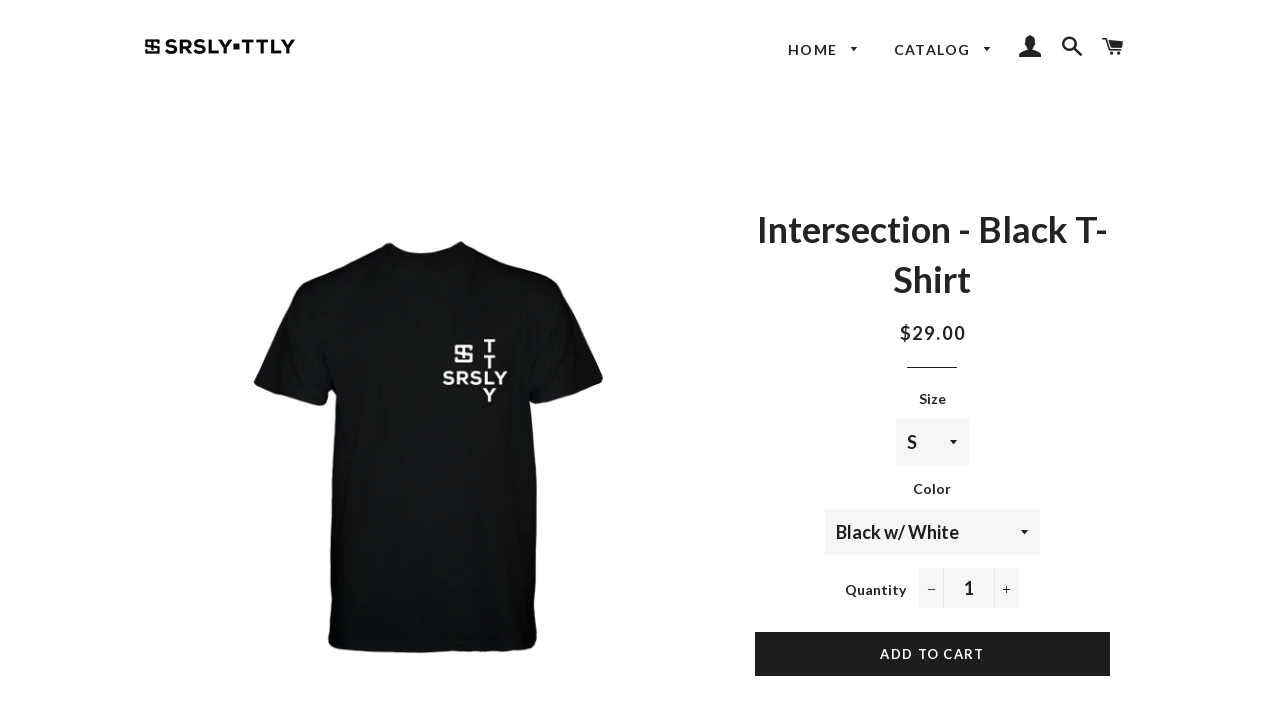

--- FILE ---
content_type: text/html; charset=utf-8
request_url: https://seriouslytotally.com/collections/t-shirts/products/intersection-black-t-shirt
body_size: 19970
content:
<!doctype html>
<!--[if lt IE 7]><html class="no-js lt-ie9 lt-ie8 lt-ie7" lang="en"> <![endif]-->
<!--[if IE 7]><html class="no-js lt-ie9 lt-ie8" lang="en"> <![endif]-->
<!--[if IE 8]><html class="no-js lt-ie9" lang="en"> <![endif]-->
<!--[if IE 9 ]><html class="ie9 no-js"> <![endif]-->
<!--[if (gt IE 9)|!(IE)]><!--> <html class="no-js"> <!--<![endif]-->
<head>

  <!-- Basic page needs ================================================== -->
  <meta charset="utf-8">
  <meta http-equiv="X-UA-Compatible" content="IE=edge,chrome=1">

  
    <link rel="shortcut icon" href="//seriouslytotally.com/cdn/shop/files/favicolate4_32x32.png?v=1613521015" type="image/png" />
  

  <!-- Title and description ================================================== -->
  <title>
  Intersection - Black T-Shirt &ndash; Seriously Totally
  </title>

  
  <meta name="description" content="Seriously Totally signature Intersection Logo T-Shirt, Black with print color options White, Red, Mint, Neon Pink or Yellow. Srsly Ttly">
  

  <!-- Helpers ================================================== -->
  <!-- /snippets/social-meta-tags.liquid -->




<meta property="og:site_name" content="Seriously Totally">
<meta property="og:url" content="https://seriouslytotally.com/products/intersection-black-t-shirt">
<meta property="og:title" content="Intersection - Black T-Shirt">
<meta property="og:type" content="product">
<meta property="og:description" content="Seriously Totally signature Intersection Logo T-Shirt, Black with print color options White, Red, Mint, Neon Pink or Yellow. Srsly Ttly">

  <meta property="og:price:amount" content="29.00">
  <meta property="og:price:currency" content="CAD">

<meta property="og:image" content="http://seriouslytotally.com/cdn/shop/products/IntersectionTBlackWithWhite_1200x1200.png?v=1549686471"><meta property="og:image" content="http://seriouslytotally.com/cdn/shop/products/IntersectionTBlackWithRed_1200x1200.png?v=1549686488"><meta property="og:image" content="http://seriouslytotally.com/cdn/shop/products/IntersectionTBlackWithMint_1200x1200.png?v=1549686502">
<meta property="og:image:secure_url" content="https://seriouslytotally.com/cdn/shop/products/IntersectionTBlackWithWhite_1200x1200.png?v=1549686471"><meta property="og:image:secure_url" content="https://seriouslytotally.com/cdn/shop/products/IntersectionTBlackWithRed_1200x1200.png?v=1549686488"><meta property="og:image:secure_url" content="https://seriouslytotally.com/cdn/shop/products/IntersectionTBlackWithMint_1200x1200.png?v=1549686502">


<meta name="twitter:card" content="summary_large_image">
<meta name="twitter:title" content="Intersection - Black T-Shirt">
<meta name="twitter:description" content="Seriously Totally signature Intersection Logo T-Shirt, Black with print color options White, Red, Mint, Neon Pink or Yellow. Srsly Ttly">

  <link rel="canonical" href="https://seriouslytotally.com/products/intersection-black-t-shirt">
  <meta name="viewport" content="width=device-width,initial-scale=1,shrink-to-fit=no">
  <meta name="theme-color" content="#1c1d1d">

  <!-- CSS ================================================== -->
  <link href="//seriouslytotally.com/cdn/shop/t/5/assets/timber.scss.css?v=160582160752415815161706422750" rel="stylesheet" type="text/css" media="all" />
  <link href="//seriouslytotally.com/cdn/shop/t/5/assets/theme.scss.css?v=30173538616394680501708615243" rel="stylesheet" type="text/css" media="all" />
  
  
  
  <link href="//fonts.googleapis.com/css?family=Lato:700" rel="stylesheet" type="text/css" media="all" />


  


  



  <!-- Sections ================================================== -->
  <script>
    window.theme = window.theme || {};
    theme.strings = {
      zoomClose: "Close (Esc)",
      zoomPrev: "Previous (Left arrow key)",
      zoomNext: "Next (Right arrow key)",
      moneyFormat: "${{amount}}",
      addressError: "Error looking up that address",
      addressNoResults: "No results for that address",
      addressQueryLimit: "You have exceeded the Google API usage limit. Consider upgrading to a \u003ca href=\"https:\/\/developers.google.com\/maps\/premium\/usage-limits\"\u003ePremium Plan\u003c\/a\u003e.",
      authError: "There was a problem authenticating your Google Maps account.",
      cartEmpty: "Your cart is currently empty.",
      cartCookie: "Enable cookies to use the shopping cart",
      cartSavings: "I18n Error: Missing interpolation value \"savings\" for \"You're saving {{ savings }}\""
    };
    theme.settings = {
      cartType: "drawer",
      gridType: "collage"
    };
  </script>

  <script src="//seriouslytotally.com/cdn/shop/t/5/assets/jquery-2.2.3.min.js?v=58211863146907186831545245024" type="text/javascript"></script>

  <!--[if (gt IE 9)|!(IE)]><!--><script src="//seriouslytotally.com/cdn/shop/t/5/assets/lazysizes.min.js?v=37531750901115495291545245024" async="async"></script><!--<![endif]-->
  <!--[if lte IE 9]><script src="//seriouslytotally.com/cdn/shop/t/5/assets/lazysizes.min.js?v=37531750901115495291545245024"></script><![endif]-->

  <!--[if (gt IE 9)|!(IE)]><!--><script src="//seriouslytotally.com/cdn/shop/t/5/assets/theme.js?v=39341791006675633311545245031" defer="defer"></script><!--<![endif]-->
  <!--[if lte IE 9]><script src="//seriouslytotally.com/cdn/shop/t/5/assets/theme.js?v=39341791006675633311545245031"></script><![endif]-->

  <!-- Header hook for plugins ================================================== -->
  <script>window.performance && window.performance.mark && window.performance.mark('shopify.content_for_header.start');</script><meta id="shopify-digital-wallet" name="shopify-digital-wallet" content="/26883866/digital_wallets/dialog">
<meta name="shopify-checkout-api-token" content="9162ce2f2c1651de5493ad73a67edb00">
<meta id="in-context-paypal-metadata" data-shop-id="26883866" data-venmo-supported="false" data-environment="production" data-locale="en_US" data-paypal-v4="true" data-currency="CAD">
<link rel="alternate" type="application/json+oembed" href="https://seriouslytotally.com/products/intersection-black-t-shirt.oembed">
<script async="async" src="/checkouts/internal/preloads.js?locale=en-CA"></script>
<link rel="preconnect" href="https://shop.app" crossorigin="anonymous">
<script async="async" src="https://shop.app/checkouts/internal/preloads.js?locale=en-CA&shop_id=26883866" crossorigin="anonymous"></script>
<script id="apple-pay-shop-capabilities" type="application/json">{"shopId":26883866,"countryCode":"CA","currencyCode":"CAD","merchantCapabilities":["supports3DS"],"merchantId":"gid:\/\/shopify\/Shop\/26883866","merchantName":"Seriously Totally","requiredBillingContactFields":["postalAddress","email"],"requiredShippingContactFields":["postalAddress","email"],"shippingType":"shipping","supportedNetworks":["visa","masterCard","amex","discover","interac","jcb"],"total":{"type":"pending","label":"Seriously Totally","amount":"1.00"},"shopifyPaymentsEnabled":true,"supportsSubscriptions":true}</script>
<script id="shopify-features" type="application/json">{"accessToken":"9162ce2f2c1651de5493ad73a67edb00","betas":["rich-media-storefront-analytics"],"domain":"seriouslytotally.com","predictiveSearch":true,"shopId":26883866,"locale":"en"}</script>
<script>var Shopify = Shopify || {};
Shopify.shop = "seriously-totally.myshopify.com";
Shopify.locale = "en";
Shopify.currency = {"active":"CAD","rate":"1.0"};
Shopify.country = "CA";
Shopify.theme = {"name":"Before Product Collection Pages 12\/19\/2018","id":24272863276,"schema_name":"Brooklyn","schema_version":"4.2.0","theme_store_id":730,"role":"main"};
Shopify.theme.handle = "null";
Shopify.theme.style = {"id":null,"handle":null};
Shopify.cdnHost = "seriouslytotally.com/cdn";
Shopify.routes = Shopify.routes || {};
Shopify.routes.root = "/";</script>
<script type="module">!function(o){(o.Shopify=o.Shopify||{}).modules=!0}(window);</script>
<script>!function(o){function n(){var o=[];function n(){o.push(Array.prototype.slice.apply(arguments))}return n.q=o,n}var t=o.Shopify=o.Shopify||{};t.loadFeatures=n(),t.autoloadFeatures=n()}(window);</script>
<script>
  window.ShopifyPay = window.ShopifyPay || {};
  window.ShopifyPay.apiHost = "shop.app\/pay";
  window.ShopifyPay.redirectState = null;
</script>
<script id="shop-js-analytics" type="application/json">{"pageType":"product"}</script>
<script defer="defer" async type="module" src="//seriouslytotally.com/cdn/shopifycloud/shop-js/modules/v2/client.init-shop-cart-sync_BT-GjEfc.en.esm.js"></script>
<script defer="defer" async type="module" src="//seriouslytotally.com/cdn/shopifycloud/shop-js/modules/v2/chunk.common_D58fp_Oc.esm.js"></script>
<script defer="defer" async type="module" src="//seriouslytotally.com/cdn/shopifycloud/shop-js/modules/v2/chunk.modal_xMitdFEc.esm.js"></script>
<script type="module">
  await import("//seriouslytotally.com/cdn/shopifycloud/shop-js/modules/v2/client.init-shop-cart-sync_BT-GjEfc.en.esm.js");
await import("//seriouslytotally.com/cdn/shopifycloud/shop-js/modules/v2/chunk.common_D58fp_Oc.esm.js");
await import("//seriouslytotally.com/cdn/shopifycloud/shop-js/modules/v2/chunk.modal_xMitdFEc.esm.js");

  window.Shopify.SignInWithShop?.initShopCartSync?.({"fedCMEnabled":true,"windoidEnabled":true});

</script>
<script>
  window.Shopify = window.Shopify || {};
  if (!window.Shopify.featureAssets) window.Shopify.featureAssets = {};
  window.Shopify.featureAssets['shop-js'] = {"shop-cart-sync":["modules/v2/client.shop-cart-sync_DZOKe7Ll.en.esm.js","modules/v2/chunk.common_D58fp_Oc.esm.js","modules/v2/chunk.modal_xMitdFEc.esm.js"],"init-fed-cm":["modules/v2/client.init-fed-cm_B6oLuCjv.en.esm.js","modules/v2/chunk.common_D58fp_Oc.esm.js","modules/v2/chunk.modal_xMitdFEc.esm.js"],"shop-cash-offers":["modules/v2/client.shop-cash-offers_D2sdYoxE.en.esm.js","modules/v2/chunk.common_D58fp_Oc.esm.js","modules/v2/chunk.modal_xMitdFEc.esm.js"],"shop-login-button":["modules/v2/client.shop-login-button_QeVjl5Y3.en.esm.js","modules/v2/chunk.common_D58fp_Oc.esm.js","modules/v2/chunk.modal_xMitdFEc.esm.js"],"pay-button":["modules/v2/client.pay-button_DXTOsIq6.en.esm.js","modules/v2/chunk.common_D58fp_Oc.esm.js","modules/v2/chunk.modal_xMitdFEc.esm.js"],"shop-button":["modules/v2/client.shop-button_DQZHx9pm.en.esm.js","modules/v2/chunk.common_D58fp_Oc.esm.js","modules/v2/chunk.modal_xMitdFEc.esm.js"],"avatar":["modules/v2/client.avatar_BTnouDA3.en.esm.js"],"init-windoid":["modules/v2/client.init-windoid_CR1B-cfM.en.esm.js","modules/v2/chunk.common_D58fp_Oc.esm.js","modules/v2/chunk.modal_xMitdFEc.esm.js"],"init-shop-for-new-customer-accounts":["modules/v2/client.init-shop-for-new-customer-accounts_C_vY_xzh.en.esm.js","modules/v2/client.shop-login-button_QeVjl5Y3.en.esm.js","modules/v2/chunk.common_D58fp_Oc.esm.js","modules/v2/chunk.modal_xMitdFEc.esm.js"],"init-shop-email-lookup-coordinator":["modules/v2/client.init-shop-email-lookup-coordinator_BI7n9ZSv.en.esm.js","modules/v2/chunk.common_D58fp_Oc.esm.js","modules/v2/chunk.modal_xMitdFEc.esm.js"],"init-shop-cart-sync":["modules/v2/client.init-shop-cart-sync_BT-GjEfc.en.esm.js","modules/v2/chunk.common_D58fp_Oc.esm.js","modules/v2/chunk.modal_xMitdFEc.esm.js"],"shop-toast-manager":["modules/v2/client.shop-toast-manager_DiYdP3xc.en.esm.js","modules/v2/chunk.common_D58fp_Oc.esm.js","modules/v2/chunk.modal_xMitdFEc.esm.js"],"init-customer-accounts":["modules/v2/client.init-customer-accounts_D9ZNqS-Q.en.esm.js","modules/v2/client.shop-login-button_QeVjl5Y3.en.esm.js","modules/v2/chunk.common_D58fp_Oc.esm.js","modules/v2/chunk.modal_xMitdFEc.esm.js"],"init-customer-accounts-sign-up":["modules/v2/client.init-customer-accounts-sign-up_iGw4briv.en.esm.js","modules/v2/client.shop-login-button_QeVjl5Y3.en.esm.js","modules/v2/chunk.common_D58fp_Oc.esm.js","modules/v2/chunk.modal_xMitdFEc.esm.js"],"shop-follow-button":["modules/v2/client.shop-follow-button_CqMgW2wH.en.esm.js","modules/v2/chunk.common_D58fp_Oc.esm.js","modules/v2/chunk.modal_xMitdFEc.esm.js"],"checkout-modal":["modules/v2/client.checkout-modal_xHeaAweL.en.esm.js","modules/v2/chunk.common_D58fp_Oc.esm.js","modules/v2/chunk.modal_xMitdFEc.esm.js"],"shop-login":["modules/v2/client.shop-login_D91U-Q7h.en.esm.js","modules/v2/chunk.common_D58fp_Oc.esm.js","modules/v2/chunk.modal_xMitdFEc.esm.js"],"lead-capture":["modules/v2/client.lead-capture_BJmE1dJe.en.esm.js","modules/v2/chunk.common_D58fp_Oc.esm.js","modules/v2/chunk.modal_xMitdFEc.esm.js"],"payment-terms":["modules/v2/client.payment-terms_Ci9AEqFq.en.esm.js","modules/v2/chunk.common_D58fp_Oc.esm.js","modules/v2/chunk.modal_xMitdFEc.esm.js"]};
</script>
<script id="__st">var __st={"a":26883866,"offset":-18000,"reqid":"ccd116da-200b-4216-9516-34641d0c6e3c-1769203206","pageurl":"seriouslytotally.com\/collections\/t-shirts\/products\/intersection-black-t-shirt","u":"e2e23f581822","p":"product","rtyp":"product","rid":1519442722860};</script>
<script>window.ShopifyPaypalV4VisibilityTracking = true;</script>
<script id="captcha-bootstrap">!function(){'use strict';const t='contact',e='account',n='new_comment',o=[[t,t],['blogs',n],['comments',n],[t,'customer']],c=[[e,'customer_login'],[e,'guest_login'],[e,'recover_customer_password'],[e,'create_customer']],r=t=>t.map((([t,e])=>`form[action*='/${t}']:not([data-nocaptcha='true']) input[name='form_type'][value='${e}']`)).join(','),a=t=>()=>t?[...document.querySelectorAll(t)].map((t=>t.form)):[];function s(){const t=[...o],e=r(t);return a(e)}const i='password',u='form_key',d=['recaptcha-v3-token','g-recaptcha-response','h-captcha-response',i],f=()=>{try{return window.sessionStorage}catch{return}},m='__shopify_v',_=t=>t.elements[u];function p(t,e,n=!1){try{const o=window.sessionStorage,c=JSON.parse(o.getItem(e)),{data:r}=function(t){const{data:e,action:n}=t;return t[m]||n?{data:e,action:n}:{data:t,action:n}}(c);for(const[e,n]of Object.entries(r))t.elements[e]&&(t.elements[e].value=n);n&&o.removeItem(e)}catch(o){console.error('form repopulation failed',{error:o})}}const l='form_type',E='cptcha';function T(t){t.dataset[E]=!0}const w=window,h=w.document,L='Shopify',v='ce_forms',y='captcha';let A=!1;((t,e)=>{const n=(g='f06e6c50-85a8-45c8-87d0-21a2b65856fe',I='https://cdn.shopify.com/shopifycloud/storefront-forms-hcaptcha/ce_storefront_forms_captcha_hcaptcha.v1.5.2.iife.js',D={infoText:'Protected by hCaptcha',privacyText:'Privacy',termsText:'Terms'},(t,e,n)=>{const o=w[L][v],c=o.bindForm;if(c)return c(t,g,e,D).then(n);var r;o.q.push([[t,g,e,D],n]),r=I,A||(h.body.append(Object.assign(h.createElement('script'),{id:'captcha-provider',async:!0,src:r})),A=!0)});var g,I,D;w[L]=w[L]||{},w[L][v]=w[L][v]||{},w[L][v].q=[],w[L][y]=w[L][y]||{},w[L][y].protect=function(t,e){n(t,void 0,e),T(t)},Object.freeze(w[L][y]),function(t,e,n,w,h,L){const[v,y,A,g]=function(t,e,n){const i=e?o:[],u=t?c:[],d=[...i,...u],f=r(d),m=r(i),_=r(d.filter((([t,e])=>n.includes(e))));return[a(f),a(m),a(_),s()]}(w,h,L),I=t=>{const e=t.target;return e instanceof HTMLFormElement?e:e&&e.form},D=t=>v().includes(t);t.addEventListener('submit',(t=>{const e=I(t);if(!e)return;const n=D(e)&&!e.dataset.hcaptchaBound&&!e.dataset.recaptchaBound,o=_(e),c=g().includes(e)&&(!o||!o.value);(n||c)&&t.preventDefault(),c&&!n&&(function(t){try{if(!f())return;!function(t){const e=f();if(!e)return;const n=_(t);if(!n)return;const o=n.value;o&&e.removeItem(o)}(t);const e=Array.from(Array(32),(()=>Math.random().toString(36)[2])).join('');!function(t,e){_(t)||t.append(Object.assign(document.createElement('input'),{type:'hidden',name:u})),t.elements[u].value=e}(t,e),function(t,e){const n=f();if(!n)return;const o=[...t.querySelectorAll(`input[type='${i}']`)].map((({name:t})=>t)),c=[...d,...o],r={};for(const[a,s]of new FormData(t).entries())c.includes(a)||(r[a]=s);n.setItem(e,JSON.stringify({[m]:1,action:t.action,data:r}))}(t,e)}catch(e){console.error('failed to persist form',e)}}(e),e.submit())}));const S=(t,e)=>{t&&!t.dataset[E]&&(n(t,e.some((e=>e===t))),T(t))};for(const o of['focusin','change'])t.addEventListener(o,(t=>{const e=I(t);D(e)&&S(e,y())}));const B=e.get('form_key'),M=e.get(l),P=B&&M;t.addEventListener('DOMContentLoaded',(()=>{const t=y();if(P)for(const e of t)e.elements[l].value===M&&p(e,B);[...new Set([...A(),...v().filter((t=>'true'===t.dataset.shopifyCaptcha))])].forEach((e=>S(e,t)))}))}(h,new URLSearchParams(w.location.search),n,t,e,['guest_login'])})(!0,!0)}();</script>
<script integrity="sha256-4kQ18oKyAcykRKYeNunJcIwy7WH5gtpwJnB7kiuLZ1E=" data-source-attribution="shopify.loadfeatures" defer="defer" src="//seriouslytotally.com/cdn/shopifycloud/storefront/assets/storefront/load_feature-a0a9edcb.js" crossorigin="anonymous"></script>
<script crossorigin="anonymous" defer="defer" src="//seriouslytotally.com/cdn/shopifycloud/storefront/assets/shopify_pay/storefront-65b4c6d7.js?v=20250812"></script>
<script data-source-attribution="shopify.dynamic_checkout.dynamic.init">var Shopify=Shopify||{};Shopify.PaymentButton=Shopify.PaymentButton||{isStorefrontPortableWallets:!0,init:function(){window.Shopify.PaymentButton.init=function(){};var t=document.createElement("script");t.src="https://seriouslytotally.com/cdn/shopifycloud/portable-wallets/latest/portable-wallets.en.js",t.type="module",document.head.appendChild(t)}};
</script>
<script data-source-attribution="shopify.dynamic_checkout.buyer_consent">
  function portableWalletsHideBuyerConsent(e){var t=document.getElementById("shopify-buyer-consent"),n=document.getElementById("shopify-subscription-policy-button");t&&n&&(t.classList.add("hidden"),t.setAttribute("aria-hidden","true"),n.removeEventListener("click",e))}function portableWalletsShowBuyerConsent(e){var t=document.getElementById("shopify-buyer-consent"),n=document.getElementById("shopify-subscription-policy-button");t&&n&&(t.classList.remove("hidden"),t.removeAttribute("aria-hidden"),n.addEventListener("click",e))}window.Shopify?.PaymentButton&&(window.Shopify.PaymentButton.hideBuyerConsent=portableWalletsHideBuyerConsent,window.Shopify.PaymentButton.showBuyerConsent=portableWalletsShowBuyerConsent);
</script>
<script data-source-attribution="shopify.dynamic_checkout.cart.bootstrap">document.addEventListener("DOMContentLoaded",(function(){function t(){return document.querySelector("shopify-accelerated-checkout-cart, shopify-accelerated-checkout")}if(t())Shopify.PaymentButton.init();else{new MutationObserver((function(e,n){t()&&(Shopify.PaymentButton.init(),n.disconnect())})).observe(document.body,{childList:!0,subtree:!0})}}));
</script>
<link id="shopify-accelerated-checkout-styles" rel="stylesheet" media="screen" href="https://seriouslytotally.com/cdn/shopifycloud/portable-wallets/latest/accelerated-checkout-backwards-compat.css" crossorigin="anonymous">
<style id="shopify-accelerated-checkout-cart">
        #shopify-buyer-consent {
  margin-top: 1em;
  display: inline-block;
  width: 100%;
}

#shopify-buyer-consent.hidden {
  display: none;
}

#shopify-subscription-policy-button {
  background: none;
  border: none;
  padding: 0;
  text-decoration: underline;
  font-size: inherit;
  cursor: pointer;
}

#shopify-subscription-policy-button::before {
  box-shadow: none;
}

      </style>

<script>window.performance && window.performance.mark && window.performance.mark('shopify.content_for_header.end');</script>
  <!-- /snippets/oldIE-js.liquid -->


<!--[if lt IE 9]>
<script src="//cdnjs.cloudflare.com/ajax/libs/html5shiv/3.7.2/html5shiv.min.js" type="text/javascript"></script>
<script src="//seriouslytotally.com/cdn/shop/t/5/assets/respond.min.js?v=52248677837542619231545245025" type="text/javascript"></script>
<link href="//seriouslytotally.com/cdn/shop/t/5/assets/respond-proxy.html" id="respond-proxy" rel="respond-proxy" />
<link href="//seriouslytotally.com/search?q=73078d53371ae909710fedfcb406bd73" id="respond-redirect" rel="respond-redirect" />
<script src="//seriouslytotally.com/search?q=73078d53371ae909710fedfcb406bd73" type="text/javascript"></script>
<![endif]-->


<!--[if (lte IE 9) ]><script src="//seriouslytotally.com/cdn/shop/t/5/assets/match-media.min.js?v=159635276924582161481545245024" type="text/javascript"></script><![endif]-->


  <script src="//seriouslytotally.com/cdn/shop/t/5/assets/modernizr.min.js?v=21391054748206432451545245025" type="text/javascript"></script>

  
  

<link href="https://monorail-edge.shopifysvc.com" rel="dns-prefetch">
<script>(function(){if ("sendBeacon" in navigator && "performance" in window) {try {var session_token_from_headers = performance.getEntriesByType('navigation')[0].serverTiming.find(x => x.name == '_s').description;} catch {var session_token_from_headers = undefined;}var session_cookie_matches = document.cookie.match(/_shopify_s=([^;]*)/);var session_token_from_cookie = session_cookie_matches && session_cookie_matches.length === 2 ? session_cookie_matches[1] : "";var session_token = session_token_from_headers || session_token_from_cookie || "";function handle_abandonment_event(e) {var entries = performance.getEntries().filter(function(entry) {return /monorail-edge.shopifysvc.com/.test(entry.name);});if (!window.abandonment_tracked && entries.length === 0) {window.abandonment_tracked = true;var currentMs = Date.now();var navigation_start = performance.timing.navigationStart;var payload = {shop_id: 26883866,url: window.location.href,navigation_start,duration: currentMs - navigation_start,session_token,page_type: "product"};window.navigator.sendBeacon("https://monorail-edge.shopifysvc.com/v1/produce", JSON.stringify({schema_id: "online_store_buyer_site_abandonment/1.1",payload: payload,metadata: {event_created_at_ms: currentMs,event_sent_at_ms: currentMs}}));}}window.addEventListener('pagehide', handle_abandonment_event);}}());</script>
<script id="web-pixels-manager-setup">(function e(e,d,r,n,o){if(void 0===o&&(o={}),!Boolean(null===(a=null===(i=window.Shopify)||void 0===i?void 0:i.analytics)||void 0===a?void 0:a.replayQueue)){var i,a;window.Shopify=window.Shopify||{};var t=window.Shopify;t.analytics=t.analytics||{};var s=t.analytics;s.replayQueue=[],s.publish=function(e,d,r){return s.replayQueue.push([e,d,r]),!0};try{self.performance.mark("wpm:start")}catch(e){}var l=function(){var e={modern:/Edge?\/(1{2}[4-9]|1[2-9]\d|[2-9]\d{2}|\d{4,})\.\d+(\.\d+|)|Firefox\/(1{2}[4-9]|1[2-9]\d|[2-9]\d{2}|\d{4,})\.\d+(\.\d+|)|Chrom(ium|e)\/(9{2}|\d{3,})\.\d+(\.\d+|)|(Maci|X1{2}).+ Version\/(15\.\d+|(1[6-9]|[2-9]\d|\d{3,})\.\d+)([,.]\d+|)( \(\w+\)|)( Mobile\/\w+|) Safari\/|Chrome.+OPR\/(9{2}|\d{3,})\.\d+\.\d+|(CPU[ +]OS|iPhone[ +]OS|CPU[ +]iPhone|CPU IPhone OS|CPU iPad OS)[ +]+(15[._]\d+|(1[6-9]|[2-9]\d|\d{3,})[._]\d+)([._]\d+|)|Android:?[ /-](13[3-9]|1[4-9]\d|[2-9]\d{2}|\d{4,})(\.\d+|)(\.\d+|)|Android.+Firefox\/(13[5-9]|1[4-9]\d|[2-9]\d{2}|\d{4,})\.\d+(\.\d+|)|Android.+Chrom(ium|e)\/(13[3-9]|1[4-9]\d|[2-9]\d{2}|\d{4,})\.\d+(\.\d+|)|SamsungBrowser\/([2-9]\d|\d{3,})\.\d+/,legacy:/Edge?\/(1[6-9]|[2-9]\d|\d{3,})\.\d+(\.\d+|)|Firefox\/(5[4-9]|[6-9]\d|\d{3,})\.\d+(\.\d+|)|Chrom(ium|e)\/(5[1-9]|[6-9]\d|\d{3,})\.\d+(\.\d+|)([\d.]+$|.*Safari\/(?![\d.]+ Edge\/[\d.]+$))|(Maci|X1{2}).+ Version\/(10\.\d+|(1[1-9]|[2-9]\d|\d{3,})\.\d+)([,.]\d+|)( \(\w+\)|)( Mobile\/\w+|) Safari\/|Chrome.+OPR\/(3[89]|[4-9]\d|\d{3,})\.\d+\.\d+|(CPU[ +]OS|iPhone[ +]OS|CPU[ +]iPhone|CPU IPhone OS|CPU iPad OS)[ +]+(10[._]\d+|(1[1-9]|[2-9]\d|\d{3,})[._]\d+)([._]\d+|)|Android:?[ /-](13[3-9]|1[4-9]\d|[2-9]\d{2}|\d{4,})(\.\d+|)(\.\d+|)|Mobile Safari.+OPR\/([89]\d|\d{3,})\.\d+\.\d+|Android.+Firefox\/(13[5-9]|1[4-9]\d|[2-9]\d{2}|\d{4,})\.\d+(\.\d+|)|Android.+Chrom(ium|e)\/(13[3-9]|1[4-9]\d|[2-9]\d{2}|\d{4,})\.\d+(\.\d+|)|Android.+(UC? ?Browser|UCWEB|U3)[ /]?(15\.([5-9]|\d{2,})|(1[6-9]|[2-9]\d|\d{3,})\.\d+)\.\d+|SamsungBrowser\/(5\.\d+|([6-9]|\d{2,})\.\d+)|Android.+MQ{2}Browser\/(14(\.(9|\d{2,})|)|(1[5-9]|[2-9]\d|\d{3,})(\.\d+|))(\.\d+|)|K[Aa][Ii]OS\/(3\.\d+|([4-9]|\d{2,})\.\d+)(\.\d+|)/},d=e.modern,r=e.legacy,n=navigator.userAgent;return n.match(d)?"modern":n.match(r)?"legacy":"unknown"}(),u="modern"===l?"modern":"legacy",c=(null!=n?n:{modern:"",legacy:""})[u],f=function(e){return[e.baseUrl,"/wpm","/b",e.hashVersion,"modern"===e.buildTarget?"m":"l",".js"].join("")}({baseUrl:d,hashVersion:r,buildTarget:u}),m=function(e){var d=e.version,r=e.bundleTarget,n=e.surface,o=e.pageUrl,i=e.monorailEndpoint;return{emit:function(e){var a=e.status,t=e.errorMsg,s=(new Date).getTime(),l=JSON.stringify({metadata:{event_sent_at_ms:s},events:[{schema_id:"web_pixels_manager_load/3.1",payload:{version:d,bundle_target:r,page_url:o,status:a,surface:n,error_msg:t},metadata:{event_created_at_ms:s}}]});if(!i)return console&&console.warn&&console.warn("[Web Pixels Manager] No Monorail endpoint provided, skipping logging."),!1;try{return self.navigator.sendBeacon.bind(self.navigator)(i,l)}catch(e){}var u=new XMLHttpRequest;try{return u.open("POST",i,!0),u.setRequestHeader("Content-Type","text/plain"),u.send(l),!0}catch(e){return console&&console.warn&&console.warn("[Web Pixels Manager] Got an unhandled error while logging to Monorail."),!1}}}}({version:r,bundleTarget:l,surface:e.surface,pageUrl:self.location.href,monorailEndpoint:e.monorailEndpoint});try{o.browserTarget=l,function(e){var d=e.src,r=e.async,n=void 0===r||r,o=e.onload,i=e.onerror,a=e.sri,t=e.scriptDataAttributes,s=void 0===t?{}:t,l=document.createElement("script"),u=document.querySelector("head"),c=document.querySelector("body");if(l.async=n,l.src=d,a&&(l.integrity=a,l.crossOrigin="anonymous"),s)for(var f in s)if(Object.prototype.hasOwnProperty.call(s,f))try{l.dataset[f]=s[f]}catch(e){}if(o&&l.addEventListener("load",o),i&&l.addEventListener("error",i),u)u.appendChild(l);else{if(!c)throw new Error("Did not find a head or body element to append the script");c.appendChild(l)}}({src:f,async:!0,onload:function(){if(!function(){var e,d;return Boolean(null===(d=null===(e=window.Shopify)||void 0===e?void 0:e.analytics)||void 0===d?void 0:d.initialized)}()){var d=window.webPixelsManager.init(e)||void 0;if(d){var r=window.Shopify.analytics;r.replayQueue.forEach((function(e){var r=e[0],n=e[1],o=e[2];d.publishCustomEvent(r,n,o)})),r.replayQueue=[],r.publish=d.publishCustomEvent,r.visitor=d.visitor,r.initialized=!0}}},onerror:function(){return m.emit({status:"failed",errorMsg:"".concat(f," has failed to load")})},sri:function(e){var d=/^sha384-[A-Za-z0-9+/=]+$/;return"string"==typeof e&&d.test(e)}(c)?c:"",scriptDataAttributes:o}),m.emit({status:"loading"})}catch(e){m.emit({status:"failed",errorMsg:(null==e?void 0:e.message)||"Unknown error"})}}})({shopId: 26883866,storefrontBaseUrl: "https://seriouslytotally.com",extensionsBaseUrl: "https://extensions.shopifycdn.com/cdn/shopifycloud/web-pixels-manager",monorailEndpoint: "https://monorail-edge.shopifysvc.com/unstable/produce_batch",surface: "storefront-renderer",enabledBetaFlags: ["2dca8a86"],webPixelsConfigList: [{"id":"95289524","configuration":"{\"pixel_id\":\"2204575946341723\",\"pixel_type\":\"facebook_pixel\",\"metaapp_system_user_token\":\"-\"}","eventPayloadVersion":"v1","runtimeContext":"OPEN","scriptVersion":"ca16bc87fe92b6042fbaa3acc2fbdaa6","type":"APP","apiClientId":2329312,"privacyPurposes":["ANALYTICS","MARKETING","SALE_OF_DATA"],"dataSharingAdjustments":{"protectedCustomerApprovalScopes":["read_customer_address","read_customer_email","read_customer_name","read_customer_personal_data","read_customer_phone"]}},{"id":"63537332","eventPayloadVersion":"v1","runtimeContext":"LAX","scriptVersion":"1","type":"CUSTOM","privacyPurposes":["ANALYTICS"],"name":"Google Analytics tag (migrated)"},{"id":"shopify-app-pixel","configuration":"{}","eventPayloadVersion":"v1","runtimeContext":"STRICT","scriptVersion":"0450","apiClientId":"shopify-pixel","type":"APP","privacyPurposes":["ANALYTICS","MARKETING"]},{"id":"shopify-custom-pixel","eventPayloadVersion":"v1","runtimeContext":"LAX","scriptVersion":"0450","apiClientId":"shopify-pixel","type":"CUSTOM","privacyPurposes":["ANALYTICS","MARKETING"]}],isMerchantRequest: false,initData: {"shop":{"name":"Seriously Totally","paymentSettings":{"currencyCode":"CAD"},"myshopifyDomain":"seriously-totally.myshopify.com","countryCode":"CA","storefrontUrl":"https:\/\/seriouslytotally.com"},"customer":null,"cart":null,"checkout":null,"productVariants":[{"price":{"amount":29.0,"currencyCode":"CAD"},"product":{"title":"Intersection - Black T-Shirt","vendor":"Seriously Totally","id":"1519442722860","untranslatedTitle":"Intersection - Black T-Shirt","url":"\/products\/intersection-black-t-shirt","type":"Intersection T-Shirt"},"id":"13072741695532","image":{"src":"\/\/seriouslytotally.com\/cdn\/shop\/products\/IntersectionTBlackWithWhite.png?v=1549686471"},"sku":"","title":"S \/ Black w\/ White","untranslatedTitle":"S \/ Black w\/ White"},{"price":{"amount":29.0,"currencyCode":"CAD"},"product":{"title":"Intersection - Black T-Shirt","vendor":"Seriously Totally","id":"1519442722860","untranslatedTitle":"Intersection - Black T-Shirt","url":"\/products\/intersection-black-t-shirt","type":"Intersection T-Shirt"},"id":"13072741728300","image":{"src":"\/\/seriouslytotally.com\/cdn\/shop\/products\/IntersectionTBlackWithRed.png?v=1549686488"},"sku":"","title":"S \/ Black w\/ Red","untranslatedTitle":"S \/ Black w\/ Red"},{"price":{"amount":29.0,"currencyCode":"CAD"},"product":{"title":"Intersection - Black T-Shirt","vendor":"Seriously Totally","id":"1519442722860","untranslatedTitle":"Intersection - Black T-Shirt","url":"\/products\/intersection-black-t-shirt","type":"Intersection T-Shirt"},"id":"13072741761068","image":{"src":"\/\/seriouslytotally.com\/cdn\/shop\/products\/IntersectionTBlackWithMint.png?v=1549686502"},"sku":"","title":"S \/ Black w\/ Mint","untranslatedTitle":"S \/ Black w\/ Mint"},{"price":{"amount":29.0,"currencyCode":"CAD"},"product":{"title":"Intersection - Black T-Shirt","vendor":"Seriously Totally","id":"1519442722860","untranslatedTitle":"Intersection - Black T-Shirt","url":"\/products\/intersection-black-t-shirt","type":"Intersection T-Shirt"},"id":"13072741793836","image":{"src":"\/\/seriouslytotally.com\/cdn\/shop\/products\/IntersectionTBlackWithNeonPink.png?v=1549686514"},"sku":"","title":"S \/ Black w\/ Neon Pink","untranslatedTitle":"S \/ Black w\/ Neon Pink"},{"price":{"amount":29.0,"currencyCode":"CAD"},"product":{"title":"Intersection - Black T-Shirt","vendor":"Seriously Totally","id":"1519442722860","untranslatedTitle":"Intersection - Black T-Shirt","url":"\/products\/intersection-black-t-shirt","type":"Intersection T-Shirt"},"id":"13072741826604","image":{"src":"\/\/seriouslytotally.com\/cdn\/shop\/products\/IntersectionTBlackWithNeonYellow.png?v=1549686534"},"sku":"","title":"S \/ Black w\/ Neon Yellow","untranslatedTitle":"S \/ Black w\/ Neon Yellow"},{"price":{"amount":29.0,"currencyCode":"CAD"},"product":{"title":"Intersection - Black T-Shirt","vendor":"Seriously Totally","id":"1519442722860","untranslatedTitle":"Intersection - Black T-Shirt","url":"\/products\/intersection-black-t-shirt","type":"Intersection T-Shirt"},"id":"13072741859372","image":{"src":"\/\/seriouslytotally.com\/cdn\/shop\/products\/IntersectionTBlackWithWhite.png?v=1549686471"},"sku":"","title":"M \/ Black w\/ White","untranslatedTitle":"M \/ Black w\/ White"},{"price":{"amount":29.0,"currencyCode":"CAD"},"product":{"title":"Intersection - Black T-Shirt","vendor":"Seriously Totally","id":"1519442722860","untranslatedTitle":"Intersection - Black T-Shirt","url":"\/products\/intersection-black-t-shirt","type":"Intersection T-Shirt"},"id":"13072741924908","image":{"src":"\/\/seriouslytotally.com\/cdn\/shop\/products\/IntersectionTBlackWithRed.png?v=1549686488"},"sku":"","title":"M \/ Black w\/ Red","untranslatedTitle":"M \/ Black w\/ Red"},{"price":{"amount":29.0,"currencyCode":"CAD"},"product":{"title":"Intersection - Black T-Shirt","vendor":"Seriously Totally","id":"1519442722860","untranslatedTitle":"Intersection - Black T-Shirt","url":"\/products\/intersection-black-t-shirt","type":"Intersection T-Shirt"},"id":"13072741957676","image":{"src":"\/\/seriouslytotally.com\/cdn\/shop\/products\/IntersectionTBlackWithMint.png?v=1549686502"},"sku":"","title":"M \/ Black w\/ Mint","untranslatedTitle":"M \/ Black w\/ Mint"},{"price":{"amount":29.0,"currencyCode":"CAD"},"product":{"title":"Intersection - Black T-Shirt","vendor":"Seriously Totally","id":"1519442722860","untranslatedTitle":"Intersection - Black T-Shirt","url":"\/products\/intersection-black-t-shirt","type":"Intersection T-Shirt"},"id":"13072741990444","image":{"src":"\/\/seriouslytotally.com\/cdn\/shop\/products\/IntersectionTBlackWithNeonPink.png?v=1549686514"},"sku":"","title":"M \/ Black w\/ Neon Pink","untranslatedTitle":"M \/ Black w\/ Neon Pink"},{"price":{"amount":29.0,"currencyCode":"CAD"},"product":{"title":"Intersection - Black T-Shirt","vendor":"Seriously Totally","id":"1519442722860","untranslatedTitle":"Intersection - Black T-Shirt","url":"\/products\/intersection-black-t-shirt","type":"Intersection T-Shirt"},"id":"13072742023212","image":{"src":"\/\/seriouslytotally.com\/cdn\/shop\/products\/IntersectionTBlackWithNeonYellow.png?v=1549686534"},"sku":"","title":"M \/ Black w\/ Neon Yellow","untranslatedTitle":"M \/ Black w\/ Neon Yellow"},{"price":{"amount":29.0,"currencyCode":"CAD"},"product":{"title":"Intersection - Black T-Shirt","vendor":"Seriously Totally","id":"1519442722860","untranslatedTitle":"Intersection - Black T-Shirt","url":"\/products\/intersection-black-t-shirt","type":"Intersection T-Shirt"},"id":"13072742055980","image":{"src":"\/\/seriouslytotally.com\/cdn\/shop\/products\/IntersectionTBlackWithWhite.png?v=1549686471"},"sku":"","title":"L \/ Black w\/ White","untranslatedTitle":"L \/ Black w\/ White"},{"price":{"amount":29.0,"currencyCode":"CAD"},"product":{"title":"Intersection - Black T-Shirt","vendor":"Seriously Totally","id":"1519442722860","untranslatedTitle":"Intersection - Black T-Shirt","url":"\/products\/intersection-black-t-shirt","type":"Intersection T-Shirt"},"id":"13072742088748","image":{"src":"\/\/seriouslytotally.com\/cdn\/shop\/products\/IntersectionTBlackWithRed.png?v=1549686488"},"sku":"","title":"L \/ Black w\/ Red","untranslatedTitle":"L \/ Black w\/ Red"},{"price":{"amount":29.0,"currencyCode":"CAD"},"product":{"title":"Intersection - Black T-Shirt","vendor":"Seriously Totally","id":"1519442722860","untranslatedTitle":"Intersection - Black T-Shirt","url":"\/products\/intersection-black-t-shirt","type":"Intersection T-Shirt"},"id":"13072742121516","image":{"src":"\/\/seriouslytotally.com\/cdn\/shop\/products\/IntersectionTBlackWithMint.png?v=1549686502"},"sku":"","title":"L \/ Black w\/ Mint","untranslatedTitle":"L \/ Black w\/ Mint"},{"price":{"amount":29.0,"currencyCode":"CAD"},"product":{"title":"Intersection - Black T-Shirt","vendor":"Seriously Totally","id":"1519442722860","untranslatedTitle":"Intersection - Black T-Shirt","url":"\/products\/intersection-black-t-shirt","type":"Intersection T-Shirt"},"id":"13072742154284","image":{"src":"\/\/seriouslytotally.com\/cdn\/shop\/products\/IntersectionTBlackWithNeonPink.png?v=1549686514"},"sku":"","title":"L \/ Black w\/ Neon Pink","untranslatedTitle":"L \/ Black w\/ Neon Pink"},{"price":{"amount":29.0,"currencyCode":"CAD"},"product":{"title":"Intersection - Black T-Shirt","vendor":"Seriously Totally","id":"1519442722860","untranslatedTitle":"Intersection - Black T-Shirt","url":"\/products\/intersection-black-t-shirt","type":"Intersection T-Shirt"},"id":"13072742187052","image":{"src":"\/\/seriouslytotally.com\/cdn\/shop\/products\/IntersectionTBlackWithNeonYellow.png?v=1549686534"},"sku":"","title":"L \/ Black w\/ Neon Yellow","untranslatedTitle":"L \/ Black w\/ Neon Yellow"},{"price":{"amount":29.0,"currencyCode":"CAD"},"product":{"title":"Intersection - Black T-Shirt","vendor":"Seriously Totally","id":"1519442722860","untranslatedTitle":"Intersection - Black T-Shirt","url":"\/products\/intersection-black-t-shirt","type":"Intersection T-Shirt"},"id":"13072742219820","image":{"src":"\/\/seriouslytotally.com\/cdn\/shop\/products\/IntersectionTBlackWithWhite.png?v=1549686471"},"sku":"","title":"XL \/ Black w\/ White","untranslatedTitle":"XL \/ Black w\/ White"},{"price":{"amount":29.0,"currencyCode":"CAD"},"product":{"title":"Intersection - Black T-Shirt","vendor":"Seriously Totally","id":"1519442722860","untranslatedTitle":"Intersection - Black T-Shirt","url":"\/products\/intersection-black-t-shirt","type":"Intersection T-Shirt"},"id":"13072742252588","image":{"src":"\/\/seriouslytotally.com\/cdn\/shop\/products\/IntersectionTBlackWithRed.png?v=1549686488"},"sku":"","title":"XL \/ Black w\/ Red","untranslatedTitle":"XL \/ Black w\/ Red"},{"price":{"amount":29.0,"currencyCode":"CAD"},"product":{"title":"Intersection - Black T-Shirt","vendor":"Seriously Totally","id":"1519442722860","untranslatedTitle":"Intersection - Black T-Shirt","url":"\/products\/intersection-black-t-shirt","type":"Intersection T-Shirt"},"id":"13072742285356","image":{"src":"\/\/seriouslytotally.com\/cdn\/shop\/products\/IntersectionTBlackWithMint.png?v=1549686502"},"sku":"","title":"XL \/ Black w\/ Mint","untranslatedTitle":"XL \/ Black w\/ Mint"},{"price":{"amount":29.0,"currencyCode":"CAD"},"product":{"title":"Intersection - Black T-Shirt","vendor":"Seriously Totally","id":"1519442722860","untranslatedTitle":"Intersection - Black T-Shirt","url":"\/products\/intersection-black-t-shirt","type":"Intersection T-Shirt"},"id":"13072742318124","image":{"src":"\/\/seriouslytotally.com\/cdn\/shop\/products\/IntersectionTBlackWithNeonPink.png?v=1549686514"},"sku":"","title":"XL \/ Black w\/ Neon Pink","untranslatedTitle":"XL \/ Black w\/ Neon Pink"},{"price":{"amount":29.0,"currencyCode":"CAD"},"product":{"title":"Intersection - Black T-Shirt","vendor":"Seriously Totally","id":"1519442722860","untranslatedTitle":"Intersection - Black T-Shirt","url":"\/products\/intersection-black-t-shirt","type":"Intersection T-Shirt"},"id":"13072742383660","image":{"src":"\/\/seriouslytotally.com\/cdn\/shop\/products\/IntersectionTBlackWithNeonYellow.png?v=1549686534"},"sku":"","title":"XL \/ Black w\/ Neon Yellow","untranslatedTitle":"XL \/ Black w\/ Neon Yellow"},{"price":{"amount":29.0,"currencyCode":"CAD"},"product":{"title":"Intersection - Black T-Shirt","vendor":"Seriously Totally","id":"1519442722860","untranslatedTitle":"Intersection - Black T-Shirt","url":"\/products\/intersection-black-t-shirt","type":"Intersection T-Shirt"},"id":"13072742416428","image":{"src":"\/\/seriouslytotally.com\/cdn\/shop\/products\/IntersectionTBlackWithWhite.png?v=1549686471"},"sku":"","title":"XXL \/ Black w\/ White","untranslatedTitle":"XXL \/ Black w\/ White"},{"price":{"amount":29.0,"currencyCode":"CAD"},"product":{"title":"Intersection - Black T-Shirt","vendor":"Seriously Totally","id":"1519442722860","untranslatedTitle":"Intersection - Black T-Shirt","url":"\/products\/intersection-black-t-shirt","type":"Intersection T-Shirt"},"id":"13072742449196","image":{"src":"\/\/seriouslytotally.com\/cdn\/shop\/products\/IntersectionTBlackWithRed.png?v=1549686488"},"sku":"","title":"XXL \/ Black w\/ Red","untranslatedTitle":"XXL \/ Black w\/ Red"},{"price":{"amount":29.0,"currencyCode":"CAD"},"product":{"title":"Intersection - Black T-Shirt","vendor":"Seriously Totally","id":"1519442722860","untranslatedTitle":"Intersection - Black T-Shirt","url":"\/products\/intersection-black-t-shirt","type":"Intersection T-Shirt"},"id":"13072742481964","image":{"src":"\/\/seriouslytotally.com\/cdn\/shop\/products\/IntersectionTBlackWithMint.png?v=1549686502"},"sku":"","title":"XXL \/ Black w\/ Mint","untranslatedTitle":"XXL \/ Black w\/ Mint"},{"price":{"amount":29.0,"currencyCode":"CAD"},"product":{"title":"Intersection - Black T-Shirt","vendor":"Seriously Totally","id":"1519442722860","untranslatedTitle":"Intersection - Black T-Shirt","url":"\/products\/intersection-black-t-shirt","type":"Intersection T-Shirt"},"id":"13072742514732","image":{"src":"\/\/seriouslytotally.com\/cdn\/shop\/products\/IntersectionTBlackWithNeonPink.png?v=1549686514"},"sku":"","title":"XXL \/ Black w\/ Neon Pink","untranslatedTitle":"XXL \/ Black w\/ Neon Pink"},{"price":{"amount":29.0,"currencyCode":"CAD"},"product":{"title":"Intersection - Black T-Shirt","vendor":"Seriously Totally","id":"1519442722860","untranslatedTitle":"Intersection - Black T-Shirt","url":"\/products\/intersection-black-t-shirt","type":"Intersection T-Shirt"},"id":"13072742547500","image":{"src":"\/\/seriouslytotally.com\/cdn\/shop\/products\/IntersectionTBlackWithNeonYellow.png?v=1549686534"},"sku":"","title":"XXL \/ Black w\/ Neon Yellow","untranslatedTitle":"XXL \/ Black w\/ Neon Yellow"}],"purchasingCompany":null},},"https://seriouslytotally.com/cdn","fcfee988w5aeb613cpc8e4bc33m6693e112",{"modern":"","legacy":""},{"shopId":"26883866","storefrontBaseUrl":"https:\/\/seriouslytotally.com","extensionBaseUrl":"https:\/\/extensions.shopifycdn.com\/cdn\/shopifycloud\/web-pixels-manager","surface":"storefront-renderer","enabledBetaFlags":"[\"2dca8a86\"]","isMerchantRequest":"false","hashVersion":"fcfee988w5aeb613cpc8e4bc33m6693e112","publish":"custom","events":"[[\"page_viewed\",{}],[\"product_viewed\",{\"productVariant\":{\"price\":{\"amount\":29.0,\"currencyCode\":\"CAD\"},\"product\":{\"title\":\"Intersection - Black T-Shirt\",\"vendor\":\"Seriously Totally\",\"id\":\"1519442722860\",\"untranslatedTitle\":\"Intersection - Black T-Shirt\",\"url\":\"\/products\/intersection-black-t-shirt\",\"type\":\"Intersection T-Shirt\"},\"id\":\"13072741695532\",\"image\":{\"src\":\"\/\/seriouslytotally.com\/cdn\/shop\/products\/IntersectionTBlackWithWhite.png?v=1549686471\"},\"sku\":\"\",\"title\":\"S \/ Black w\/ White\",\"untranslatedTitle\":\"S \/ Black w\/ White\"}}]]"});</script><script>
  window.ShopifyAnalytics = window.ShopifyAnalytics || {};
  window.ShopifyAnalytics.meta = window.ShopifyAnalytics.meta || {};
  window.ShopifyAnalytics.meta.currency = 'CAD';
  var meta = {"product":{"id":1519442722860,"gid":"gid:\/\/shopify\/Product\/1519442722860","vendor":"Seriously Totally","type":"Intersection T-Shirt","handle":"intersection-black-t-shirt","variants":[{"id":13072741695532,"price":2900,"name":"Intersection - Black T-Shirt - S \/ Black w\/ White","public_title":"S \/ Black w\/ White","sku":""},{"id":13072741728300,"price":2900,"name":"Intersection - Black T-Shirt - S \/ Black w\/ Red","public_title":"S \/ Black w\/ Red","sku":""},{"id":13072741761068,"price":2900,"name":"Intersection - Black T-Shirt - S \/ Black w\/ Mint","public_title":"S \/ Black w\/ Mint","sku":""},{"id":13072741793836,"price":2900,"name":"Intersection - Black T-Shirt - S \/ Black w\/ Neon Pink","public_title":"S \/ Black w\/ Neon Pink","sku":""},{"id":13072741826604,"price":2900,"name":"Intersection - Black T-Shirt - S \/ Black w\/ Neon Yellow","public_title":"S \/ Black w\/ Neon Yellow","sku":""},{"id":13072741859372,"price":2900,"name":"Intersection - Black T-Shirt - M \/ Black w\/ White","public_title":"M \/ Black w\/ White","sku":""},{"id":13072741924908,"price":2900,"name":"Intersection - Black T-Shirt - M \/ Black w\/ Red","public_title":"M \/ Black w\/ Red","sku":""},{"id":13072741957676,"price":2900,"name":"Intersection - Black T-Shirt - M \/ Black w\/ Mint","public_title":"M \/ Black w\/ Mint","sku":""},{"id":13072741990444,"price":2900,"name":"Intersection - Black T-Shirt - M \/ Black w\/ Neon Pink","public_title":"M \/ Black w\/ Neon Pink","sku":""},{"id":13072742023212,"price":2900,"name":"Intersection - Black T-Shirt - M \/ Black w\/ Neon Yellow","public_title":"M \/ Black w\/ Neon Yellow","sku":""},{"id":13072742055980,"price":2900,"name":"Intersection - Black T-Shirt - L \/ Black w\/ White","public_title":"L \/ Black w\/ White","sku":""},{"id":13072742088748,"price":2900,"name":"Intersection - Black T-Shirt - L \/ Black w\/ Red","public_title":"L \/ Black w\/ Red","sku":""},{"id":13072742121516,"price":2900,"name":"Intersection - Black T-Shirt - L \/ Black w\/ Mint","public_title":"L \/ Black w\/ Mint","sku":""},{"id":13072742154284,"price":2900,"name":"Intersection - Black T-Shirt - L \/ Black w\/ Neon Pink","public_title":"L \/ Black w\/ Neon Pink","sku":""},{"id":13072742187052,"price":2900,"name":"Intersection - Black T-Shirt - L \/ Black w\/ Neon Yellow","public_title":"L \/ Black w\/ Neon Yellow","sku":""},{"id":13072742219820,"price":2900,"name":"Intersection - Black T-Shirt - XL \/ Black w\/ White","public_title":"XL \/ Black w\/ White","sku":""},{"id":13072742252588,"price":2900,"name":"Intersection - Black T-Shirt - XL \/ Black w\/ Red","public_title":"XL \/ Black w\/ Red","sku":""},{"id":13072742285356,"price":2900,"name":"Intersection - Black T-Shirt - XL \/ Black w\/ Mint","public_title":"XL \/ Black w\/ Mint","sku":""},{"id":13072742318124,"price":2900,"name":"Intersection - Black T-Shirt - XL \/ Black w\/ Neon Pink","public_title":"XL \/ Black w\/ Neon Pink","sku":""},{"id":13072742383660,"price":2900,"name":"Intersection - Black T-Shirt - XL \/ Black w\/ Neon Yellow","public_title":"XL \/ Black w\/ Neon Yellow","sku":""},{"id":13072742416428,"price":2900,"name":"Intersection - Black T-Shirt - XXL \/ Black w\/ White","public_title":"XXL \/ Black w\/ White","sku":""},{"id":13072742449196,"price":2900,"name":"Intersection - Black T-Shirt - XXL \/ Black w\/ Red","public_title":"XXL \/ Black w\/ Red","sku":""},{"id":13072742481964,"price":2900,"name":"Intersection - Black T-Shirt - XXL \/ Black w\/ Mint","public_title":"XXL \/ Black w\/ Mint","sku":""},{"id":13072742514732,"price":2900,"name":"Intersection - Black T-Shirt - XXL \/ Black w\/ Neon Pink","public_title":"XXL \/ Black w\/ Neon Pink","sku":""},{"id":13072742547500,"price":2900,"name":"Intersection - Black T-Shirt - XXL \/ Black w\/ Neon Yellow","public_title":"XXL \/ Black w\/ Neon Yellow","sku":""}],"remote":false},"page":{"pageType":"product","resourceType":"product","resourceId":1519442722860,"requestId":"ccd116da-200b-4216-9516-34641d0c6e3c-1769203206"}};
  for (var attr in meta) {
    window.ShopifyAnalytics.meta[attr] = meta[attr];
  }
</script>
<script class="analytics">
  (function () {
    var customDocumentWrite = function(content) {
      var jquery = null;

      if (window.jQuery) {
        jquery = window.jQuery;
      } else if (window.Checkout && window.Checkout.$) {
        jquery = window.Checkout.$;
      }

      if (jquery) {
        jquery('body').append(content);
      }
    };

    var hasLoggedConversion = function(token) {
      if (token) {
        return document.cookie.indexOf('loggedConversion=' + token) !== -1;
      }
      return false;
    }

    var setCookieIfConversion = function(token) {
      if (token) {
        var twoMonthsFromNow = new Date(Date.now());
        twoMonthsFromNow.setMonth(twoMonthsFromNow.getMonth() + 2);

        document.cookie = 'loggedConversion=' + token + '; expires=' + twoMonthsFromNow;
      }
    }

    var trekkie = window.ShopifyAnalytics.lib = window.trekkie = window.trekkie || [];
    if (trekkie.integrations) {
      return;
    }
    trekkie.methods = [
      'identify',
      'page',
      'ready',
      'track',
      'trackForm',
      'trackLink'
    ];
    trekkie.factory = function(method) {
      return function() {
        var args = Array.prototype.slice.call(arguments);
        args.unshift(method);
        trekkie.push(args);
        return trekkie;
      };
    };
    for (var i = 0; i < trekkie.methods.length; i++) {
      var key = trekkie.methods[i];
      trekkie[key] = trekkie.factory(key);
    }
    trekkie.load = function(config) {
      trekkie.config = config || {};
      trekkie.config.initialDocumentCookie = document.cookie;
      var first = document.getElementsByTagName('script')[0];
      var script = document.createElement('script');
      script.type = 'text/javascript';
      script.onerror = function(e) {
        var scriptFallback = document.createElement('script');
        scriptFallback.type = 'text/javascript';
        scriptFallback.onerror = function(error) {
                var Monorail = {
      produce: function produce(monorailDomain, schemaId, payload) {
        var currentMs = new Date().getTime();
        var event = {
          schema_id: schemaId,
          payload: payload,
          metadata: {
            event_created_at_ms: currentMs,
            event_sent_at_ms: currentMs
          }
        };
        return Monorail.sendRequest("https://" + monorailDomain + "/v1/produce", JSON.stringify(event));
      },
      sendRequest: function sendRequest(endpointUrl, payload) {
        // Try the sendBeacon API
        if (window && window.navigator && typeof window.navigator.sendBeacon === 'function' && typeof window.Blob === 'function' && !Monorail.isIos12()) {
          var blobData = new window.Blob([payload], {
            type: 'text/plain'
          });

          if (window.navigator.sendBeacon(endpointUrl, blobData)) {
            return true;
          } // sendBeacon was not successful

        } // XHR beacon

        var xhr = new XMLHttpRequest();

        try {
          xhr.open('POST', endpointUrl);
          xhr.setRequestHeader('Content-Type', 'text/plain');
          xhr.send(payload);
        } catch (e) {
          console.log(e);
        }

        return false;
      },
      isIos12: function isIos12() {
        return window.navigator.userAgent.lastIndexOf('iPhone; CPU iPhone OS 12_') !== -1 || window.navigator.userAgent.lastIndexOf('iPad; CPU OS 12_') !== -1;
      }
    };
    Monorail.produce('monorail-edge.shopifysvc.com',
      'trekkie_storefront_load_errors/1.1',
      {shop_id: 26883866,
      theme_id: 24272863276,
      app_name: "storefront",
      context_url: window.location.href,
      source_url: "//seriouslytotally.com/cdn/s/trekkie.storefront.8d95595f799fbf7e1d32231b9a28fd43b70c67d3.min.js"});

        };
        scriptFallback.async = true;
        scriptFallback.src = '//seriouslytotally.com/cdn/s/trekkie.storefront.8d95595f799fbf7e1d32231b9a28fd43b70c67d3.min.js';
        first.parentNode.insertBefore(scriptFallback, first);
      };
      script.async = true;
      script.src = '//seriouslytotally.com/cdn/s/trekkie.storefront.8d95595f799fbf7e1d32231b9a28fd43b70c67d3.min.js';
      first.parentNode.insertBefore(script, first);
    };
    trekkie.load(
      {"Trekkie":{"appName":"storefront","development":false,"defaultAttributes":{"shopId":26883866,"isMerchantRequest":null,"themeId":24272863276,"themeCityHash":"2437728607842294122","contentLanguage":"en","currency":"CAD","eventMetadataId":"b58017d0-d3b3-447a-b589-c88d3a05d9a7"},"isServerSideCookieWritingEnabled":true,"monorailRegion":"shop_domain","enabledBetaFlags":["65f19447"]},"Session Attribution":{},"S2S":{"facebookCapiEnabled":true,"source":"trekkie-storefront-renderer","apiClientId":580111}}
    );

    var loaded = false;
    trekkie.ready(function() {
      if (loaded) return;
      loaded = true;

      window.ShopifyAnalytics.lib = window.trekkie;

      var originalDocumentWrite = document.write;
      document.write = customDocumentWrite;
      try { window.ShopifyAnalytics.merchantGoogleAnalytics.call(this); } catch(error) {};
      document.write = originalDocumentWrite;

      window.ShopifyAnalytics.lib.page(null,{"pageType":"product","resourceType":"product","resourceId":1519442722860,"requestId":"ccd116da-200b-4216-9516-34641d0c6e3c-1769203206","shopifyEmitted":true});

      var match = window.location.pathname.match(/checkouts\/(.+)\/(thank_you|post_purchase)/)
      var token = match? match[1]: undefined;
      if (!hasLoggedConversion(token)) {
        setCookieIfConversion(token);
        window.ShopifyAnalytics.lib.track("Viewed Product",{"currency":"CAD","variantId":13072741695532,"productId":1519442722860,"productGid":"gid:\/\/shopify\/Product\/1519442722860","name":"Intersection - Black T-Shirt - S \/ Black w\/ White","price":"29.00","sku":"","brand":"Seriously Totally","variant":"S \/ Black w\/ White","category":"Intersection T-Shirt","nonInteraction":true,"remote":false},undefined,undefined,{"shopifyEmitted":true});
      window.ShopifyAnalytics.lib.track("monorail:\/\/trekkie_storefront_viewed_product\/1.1",{"currency":"CAD","variantId":13072741695532,"productId":1519442722860,"productGid":"gid:\/\/shopify\/Product\/1519442722860","name":"Intersection - Black T-Shirt - S \/ Black w\/ White","price":"29.00","sku":"","brand":"Seriously Totally","variant":"S \/ Black w\/ White","category":"Intersection T-Shirt","nonInteraction":true,"remote":false,"referer":"https:\/\/seriouslytotally.com\/collections\/t-shirts\/products\/intersection-black-t-shirt"});
      }
    });


        var eventsListenerScript = document.createElement('script');
        eventsListenerScript.async = true;
        eventsListenerScript.src = "//seriouslytotally.com/cdn/shopifycloud/storefront/assets/shop_events_listener-3da45d37.js";
        document.getElementsByTagName('head')[0].appendChild(eventsListenerScript);

})();</script>
  <script>
  if (!window.ga || (window.ga && typeof window.ga !== 'function')) {
    window.ga = function ga() {
      (window.ga.q = window.ga.q || []).push(arguments);
      if (window.Shopify && window.Shopify.analytics && typeof window.Shopify.analytics.publish === 'function') {
        window.Shopify.analytics.publish("ga_stub_called", {}, {sendTo: "google_osp_migration"});
      }
      console.error("Shopify's Google Analytics stub called with:", Array.from(arguments), "\nSee https://help.shopify.com/manual/promoting-marketing/pixels/pixel-migration#google for more information.");
    };
    if (window.Shopify && window.Shopify.analytics && typeof window.Shopify.analytics.publish === 'function') {
      window.Shopify.analytics.publish("ga_stub_initialized", {}, {sendTo: "google_osp_migration"});
    }
  }
</script>
<script
  defer
  src="https://seriouslytotally.com/cdn/shopifycloud/perf-kit/shopify-perf-kit-3.0.4.min.js"
  data-application="storefront-renderer"
  data-shop-id="26883866"
  data-render-region="gcp-us-central1"
  data-page-type="product"
  data-theme-instance-id="24272863276"
  data-theme-name="Brooklyn"
  data-theme-version="4.2.0"
  data-monorail-region="shop_domain"
  data-resource-timing-sampling-rate="10"
  data-shs="true"
  data-shs-beacon="true"
  data-shs-export-with-fetch="true"
  data-shs-logs-sample-rate="1"
  data-shs-beacon-endpoint="https://seriouslytotally.com/api/collect"
></script>
</head>


<body id="intersection-black-t-shirt" class="template-product">

  <div id="NavDrawer" class="drawer drawer--left">
    <div id="shopify-section-drawer-menu" class="shopify-section"><div data-section-id="drawer-menu" data-section-type="drawer-menu-section">
  <div class="drawer__inner drawer-left__inner">

    

    <!-- begin mobile-nav -->
    <ul class="mobile-nav">
      
        
        
        
          <li class="mobile-nav__item">
            <div class="mobile-nav__has-sublist">
              <a href="/" class="mobile-nav__link" id="Label-home">Home</a>
              <div class="mobile-nav__toggle">
                <button type="button" class="mobile-nav__toggle-btn icon-fallback-text" data-aria-controls="Linklist-home">
                  <span class="icon-fallback-text mobile-nav__toggle-open">
                    <span class="icon icon-plus" aria-hidden="true"></span>
                    <span class="fallback-text">Expand submenu</span>
                  </span>
                  <span class="icon-fallback-text mobile-nav__toggle-close">
                    <span class="icon icon-minus" aria-hidden="true"></span>
                    <span class="fallback-text">Collapse submenu</span>
                  </span>
                </button>
              </div>
            </div>
            <ul class="mobile-nav__sublist" id="Linklist-home" aria-labelledby="Label-home" role="navigation">
              
                <li class="mobile-nav__item">
                  <a href="/pages/privacy" class="mobile-nav__link">Privacy</a>
                </li>
              
                <li class="mobile-nav__item">
                  <a href="/pages/terms" class="mobile-nav__link">Terms</a>
                </li>
              
                <li class="mobile-nav__item">
                  <a href="/pages/contact" class="mobile-nav__link">Contact Us</a>
                </li>
              
                <li class="mobile-nav__item">
                  <a href="/pages/garment-care" class="mobile-nav__link">Garment Care</a>
                </li>
              
                <li class="mobile-nav__item">
                  <a href="/policies/refund-policy" class="mobile-nav__link">Returns</a>
                </li>
              
            </ul>
          </li>
        
      
        
        
        
          <li class="mobile-nav__item">
            <div class="mobile-nav__has-sublist">
              <a href="/collections" class="mobile-nav__link" id="Label-catalog">Catalog</a>
              <div class="mobile-nav__toggle">
                <button type="button" class="mobile-nav__toggle-btn icon-fallback-text" data-aria-controls="Linklist-catalog">
                  <span class="icon-fallback-text mobile-nav__toggle-open">
                    <span class="icon icon-plus" aria-hidden="true"></span>
                    <span class="fallback-text">Expand submenu</span>
                  </span>
                  <span class="icon-fallback-text mobile-nav__toggle-close">
                    <span class="icon icon-minus" aria-hidden="true"></span>
                    <span class="fallback-text">Collapse submenu</span>
                  </span>
                </button>
              </div>
            </div>
            <ul class="mobile-nav__sublist" id="Linklist-catalog" aria-labelledby="Label-catalog" role="navigation">
              
                <li class="mobile-nav__item">
                  <a href="/collections/jewelry" class="mobile-nav__link">Jewelry</a>
                </li>
              
                <li class="mobile-nav__item">
                  <a href="/collections/crewneck-sweatshirts" class="mobile-nav__link">Crewneck Sweatshirts</a>
                </li>
              
                <li class="mobile-nav__item">
                  <a href="/collections/hoodies" class="mobile-nav__link">Hoodies</a>
                </li>
              
                <li class="mobile-nav__item mobile-nav__item--active">
                  <a href="/collections/t-shirts" class="mobile-nav__link">T-Shirts</a>
                </li>
              
                <li class="mobile-nav__item">
                  <a href="/collections/collabs" class="mobile-nav__link">Collabs</a>
                </li>
              
            </ul>
          </li>
        
      

      
      <li class="mobile-nav__spacer"></li>

      
      
        
          <li class="mobile-nav__item mobile-nav__item--secondary">
            <a href="https://seriouslytotally.com/customer_authentication/redirect?locale=en&amp;region_country=CA" id="customer_login_link">Log In</a>
          </li>
          <li class="mobile-nav__item mobile-nav__item--secondary">
            <a href="https://shopify.com/26883866/account?locale=en" id="customer_register_link">Create Account</a>
          </li>
        
      
      
        <li class="mobile-nav__item mobile-nav__item--secondary"><a href="/search">Search</a></li>
      
        <li class="mobile-nav__item mobile-nav__item--secondary"><a href="/pages/garment-care">Garment Care</a></li>
      
        <li class="mobile-nav__item mobile-nav__item--secondary"><a href="/pages/terms">Terms</a></li>
      
        <li class="mobile-nav__item mobile-nav__item--secondary"><a href="/pages/privacy">Privacy</a></li>
      
        <li class="mobile-nav__item mobile-nav__item--secondary"><a href="/policies/refund-policy">Returns</a></li>
      
    </ul>
    <!-- //mobile-nav -->
  </div>
</div>


</div>
  </div>
  <div id="CartDrawer" class="drawer drawer--right drawer--has-fixed-footer">
    <div class="drawer__fixed-header">
      <div class="drawer__header">
        <div class="drawer__title">Your cart</div>
        <div class="drawer__close">
          <button type="button" class="icon-fallback-text drawer__close-button js-drawer-close">
            <span class="icon icon-x" aria-hidden="true"></span>
            <span class="fallback-text">Close Cart</span>
          </button>
        </div>
      </div>
    </div>
    <div class="drawer__inner">
      <div id="CartContainer" class="drawer__cart"></div>
    </div>
  </div>

  <div id="PageContainer" class="page-container">

    <div id="shopify-section-header" class="shopify-section"><style>
  .site-header__logo img {
    max-width: 150px;
  }

  @media screen and (max-width: 768px) {
    .site-header__logo img {
      max-width: 100%;
    }
  }
</style>


<div data-section-id="header" data-section-type="header-section" data-template="product">
  <div class="header-container">
    <div class="header-wrapper">
      

      <header class="site-header" role="banner">
        <div class="wrapper">
          <div class="grid--full grid--table">
            <div class="grid__item large--hide large--one-sixth one-quarter">
              <div class="site-nav--open site-nav--mobile">
                <button type="button" class="icon-fallback-text site-nav__link site-nav__link--burger js-drawer-open-button-left" aria-controls="NavDrawer">
                  <span class="burger-icon burger-icon--top"></span>
                  <span class="burger-icon burger-icon--mid"></span>
                  <span class="burger-icon burger-icon--bottom"></span>
                  <span class="fallback-text">Site navigation</span>
                </button>
              </div>
            </div>
            <div class="grid__item large--one-third medium-down--one-half">
              
              
                <div class="h1 site-header__logo large--left" itemscope itemtype="http://schema.org/Organization">
              
                

                
                  <a href="/" itemprop="url" class="site-header__logo-link">
                     <img src="//seriouslytotally.com/cdn/shop/files/SpanHeaderLogoBlack_658f2e7d-b2da-4948-a4ba-d4c076709cc8_150x.png?v=1613520990"
                     srcset="//seriouslytotally.com/cdn/shop/files/SpanHeaderLogoBlack_658f2e7d-b2da-4948-a4ba-d4c076709cc8_150x.png?v=1613520990 1x, //seriouslytotally.com/cdn/shop/files/SpanHeaderLogoBlack_658f2e7d-b2da-4948-a4ba-d4c076709cc8_150x@2x.png?v=1613520990 2x"
                     alt="Seriously Totally"
                     itemprop="logo">
                  </a>
                
              
                </div>
              
            </div>
            <div class="grid__item large--two-thirds large--text-right medium-down--hide">
              
              <!-- begin site-nav -->
              <ul class="site-nav" id="AccessibleNav">
                

                
                  
                  
                  
                    <li class="site-nav__item site-nav__expanded-item site-nav--has-dropdown" aria-haspopup="true">
                      <a href="/" class="site-nav__link">
                        Home
                        <span class="icon icon-arrow-down" aria-hidden="true"></span>
                      </a>
                      <ul class="site-nav__dropdown text-left">
                        
                          <li>
                            <a href="/pages/privacy" class="site-nav__dropdown-link">Privacy</a>
                          </li>
                        
                          <li>
                            <a href="/pages/terms" class="site-nav__dropdown-link">Terms</a>
                          </li>
                        
                          <li>
                            <a href="/pages/contact" class="site-nav__dropdown-link">Contact Us</a>
                          </li>
                        
                          <li>
                            <a href="/pages/garment-care" class="site-nav__dropdown-link">Garment Care</a>
                          </li>
                        
                          <li>
                            <a href="/policies/refund-policy" class="site-nav__dropdown-link">Returns</a>
                          </li>
                        
                      </ul>
                    </li>
                  
                
                  
                  
                  
                    <li class="site-nav__item site-nav__expanded-item site-nav--has-dropdown" aria-haspopup="true">
                      <a href="/collections" class="site-nav__link">
                        Catalog
                        <span class="icon icon-arrow-down" aria-hidden="true"></span>
                      </a>
                      <ul class="site-nav__dropdown text-left">
                        
                          <li>
                            <a href="/collections/jewelry" class="site-nav__dropdown-link">Jewelry</a>
                          </li>
                        
                          <li>
                            <a href="/collections/crewneck-sweatshirts" class="site-nav__dropdown-link">Crewneck Sweatshirts</a>
                          </li>
                        
                          <li>
                            <a href="/collections/hoodies" class="site-nav__dropdown-link">Hoodies</a>
                          </li>
                        
                          <li class="site-nav--active">
                            <a href="/collections/t-shirts" class="site-nav__dropdown-link">T-Shirts</a>
                          </li>
                        
                          <li>
                            <a href="/collections/collabs" class="site-nav__dropdown-link">Collabs</a>
                          </li>
                        
                      </ul>
                    </li>
                  
                

                
                  <li class="site-nav__item site-nav__expanded-item">
                    <a class="site-nav__link site-nav__link--icon" href="/account">
                      <span class="icon-fallback-text">
                        <span class="icon icon-customer" aria-hidden="true"></span>
                        <span class="fallback-text">
                          
                            Log In
                          
                        </span>
                      </span>
                    </a>
                  </li>
                

                
                  
                  
                  <li class="site-nav__item">
                    <a href="/search" class="site-nav__link site-nav__link--icon js-toggle-search-modal" data-mfp-src="#SearchModal">
                      <span class="icon-fallback-text">
                        <span class="icon icon-search" aria-hidden="true"></span>
                        <span class="fallback-text">Search</span>
                      </span>
                    </a>
                  </li>
                

                <li class="site-nav__item">
                  <a href="/cart" class="site-nav__link site-nav__link--icon cart-link js-drawer-open-button-right" aria-controls="CartDrawer">
                    <span class="icon-fallback-text">
                      <span class="icon icon-cart" aria-hidden="true"></span>
                      <span class="fallback-text">Cart</span>
                    </span>
                    <span class="cart-link__bubble"></span>
                  </a>
                </li>

              </ul>
              <!-- //site-nav -->
            </div>
            <div class="grid__item large--hide one-quarter">
              <div class="site-nav--mobile text-right">
                <a href="/cart" class="site-nav__link cart-link js-drawer-open-button-right" aria-controls="CartDrawer">
                  <span class="icon-fallback-text">
                    <span class="icon icon-cart" aria-hidden="true"></span>
                    <span class="fallback-text">Cart</span>
                  </span>
                  <span class="cart-link__bubble"></span>
                </a>
              </div>
            </div>
          </div>

        </div>
      </header>
    </div>
  </div>
</div>


</div>

    

    <main class="main-content" role="main">
      
        <div class="wrapper">
      
        <!-- /templates/product.liquid -->


<div id="shopify-section-product-template" class="shopify-section"><!-- /templates/product.liquid -->
<div itemscope itemtype="http://schema.org/Product" id="ProductSection--product-template" data-section-id="product-template" data-section-type="product-template" data-image-zoom-type="false" data-enable-history-state="true" data-scroll-to-image="false">

    <meta itemprop="url" content="https://seriouslytotally.com/products/intersection-black-t-shirt">
    <meta itemprop="image" content="//seriouslytotally.com/cdn/shop/products/IntersectionTBlackWithWhite_grande.png?v=1549686471">

    
    

    <div class="grid product-single">
      <div class="grid__item large--seven-twelfths medium--seven-twelfths text-center">

        
          

          <div class="product-thumbnail__photos product-single__photos">

            
            
            

            
            <div class="product-single__photo--flex-wrapper">
              <div class="product-single__photo--flex">
                <style>
  

  @media screen and (min-width: 591px) { 
    .product-single__photo-5257365454892 {
      max-width: 600px;
      max-height: 600px;
    }
    #ProductImageWrapper-5257365454892 {
      max-width: 600px;
    }
   } 

  
    
    @media screen and (max-width: 590px) {
      .product-single__photo-5257365454892 {
        max-width: 590.0px;
      }
      #ProductImageWrapper-5257365454892 {
        max-width: 590.0px;
      }
    }
  
</style>

                <div id="ProductImageWrapper-5257365454892" class="product-single__photo--container product-single__photo--container-thumb">
                  <div class="product-single__photo-wrapper" style="padding-top:100.0%;">
                    
                    <img class="product-single__photo lazyload product-single__photo-5257365454892"
                      src="//seriouslytotally.com/cdn/shop/products/IntersectionTBlackWithWhite_300x300.png?v=1549686471"
                      data-src="//seriouslytotally.com/cdn/shop/products/IntersectionTBlackWithWhite_{width}x.png?v=1549686471"
                      data-widths="[180, 360, 590, 720, 900, 1080, 1296, 1512, 1728, 2048]"
                      data-aspectratio="1.0"
                      data-sizes="auto"
                      
                      data-image-id="5257365454892"
                      alt="Intersection Black with White Logo T-Shirt">

                    <noscript>
                      <img class="product-single__photo"
                        src="//seriouslytotally.com/cdn/shop/products/IntersectionTBlackWithWhite.png?v=1549686471"
                        
                        alt="Intersection Black with White Logo T-Shirt" data-image-id="5257365454892">
                    </noscript>
                  </div>
                </div>
              </div>
            </div>

            
            
              
            
              

                
                
                

                <div class="product-single__photo--flex-wrapper">
                  <div class="product-single__photo--flex">
                    <style>
  

  @media screen and (min-width: 591px) { 
    .product-single__photo-5257365422124 {
      max-width: 600px;
      max-height: 600px;
    }
    #ProductImageWrapper-5257365422124 {
      max-width: 600px;
    }
   } 

  
    
    @media screen and (max-width: 590px) {
      .product-single__photo-5257365422124 {
        max-width: 590.0px;
      }
      #ProductImageWrapper-5257365422124 {
        max-width: 590.0px;
      }
    }
  
</style>

                    <div id="ProductImageWrapper-5257365422124" class="product-single__photo--container product-single__photo--container-thumb hide">
                      <div class="product-single__photo-wrapper" style="padding-top:100.0%;">
                        
                        <img class="product-single__photo lazyload product-single__photo-5257365422124"
                          src="//seriouslytotally.com/cdn/shop/products/IntersectionTBlackWithRed_300x.png?v=1549686488"
                          data-src="//seriouslytotally.com/cdn/shop/products/IntersectionTBlackWithRed_{width}x.png?v=1549686488"
                          data-widths="[180, 360, 540, 720, 900, 1080, 1296, 1512, 1728, 2048]"
                          data-aspectratio="1.0"
                          data-sizes="auto"
                          
                          data-image-id="5257365422124"
                          alt="Intersection Black with Red Logo T-Shirt">

                        <noscript>
                          <img class="product-single__photo" src="//seriouslytotally.com/cdn/shop/products/IntersectionTBlackWithRed.png?v=1549686488"
                            
                            alt="Intersection Black with Red Logo T-Shirt"
                            data-image-id="5257365422124">
                        </noscript>
                      </div>
                    </div>
                  </div>
                </div>
              
            
              

                
                
                

                <div class="product-single__photo--flex-wrapper">
                  <div class="product-single__photo--flex">
                    <style>
  

  @media screen and (min-width: 591px) { 
    .product-single__photo-5257365028908 {
      max-width: 600px;
      max-height: 600px;
    }
    #ProductImageWrapper-5257365028908 {
      max-width: 600px;
    }
   } 

  
    
    @media screen and (max-width: 590px) {
      .product-single__photo-5257365028908 {
        max-width: 590.0px;
      }
      #ProductImageWrapper-5257365028908 {
        max-width: 590.0px;
      }
    }
  
</style>

                    <div id="ProductImageWrapper-5257365028908" class="product-single__photo--container product-single__photo--container-thumb hide">
                      <div class="product-single__photo-wrapper" style="padding-top:100.0%;">
                        
                        <img class="product-single__photo lazyload product-single__photo-5257365028908"
                          src="//seriouslytotally.com/cdn/shop/products/IntersectionTBlackWithMint_300x.png?v=1549686502"
                          data-src="//seriouslytotally.com/cdn/shop/products/IntersectionTBlackWithMint_{width}x.png?v=1549686502"
                          data-widths="[180, 360, 540, 720, 900, 1080, 1296, 1512, 1728, 2048]"
                          data-aspectratio="1.0"
                          data-sizes="auto"
                          
                          data-image-id="5257365028908"
                          alt="Intersection Black with Mint Green Logo T-Shirt">

                        <noscript>
                          <img class="product-single__photo" src="//seriouslytotally.com/cdn/shop/products/IntersectionTBlackWithMint.png?v=1549686502"
                            
                            alt="Intersection Black with Mint Green Logo T-Shirt"
                            data-image-id="5257365028908">
                        </noscript>
                      </div>
                    </div>
                  </div>
                </div>
              
            
              

                
                
                

                <div class="product-single__photo--flex-wrapper">
                  <div class="product-single__photo--flex">
                    <style>
  

  @media screen and (min-width: 591px) { 
    .product-single__photo-5257365127212 {
      max-width: 600px;
      max-height: 600px;
    }
    #ProductImageWrapper-5257365127212 {
      max-width: 600px;
    }
   } 

  
    
    @media screen and (max-width: 590px) {
      .product-single__photo-5257365127212 {
        max-width: 590.0px;
      }
      #ProductImageWrapper-5257365127212 {
        max-width: 590.0px;
      }
    }
  
</style>

                    <div id="ProductImageWrapper-5257365127212" class="product-single__photo--container product-single__photo--container-thumb hide">
                      <div class="product-single__photo-wrapper" style="padding-top:100.0%;">
                        
                        <img class="product-single__photo lazyload product-single__photo-5257365127212"
                          src="//seriouslytotally.com/cdn/shop/products/IntersectionTBlackWithNeonPink_300x.png?v=1549686514"
                          data-src="//seriouslytotally.com/cdn/shop/products/IntersectionTBlackWithNeonPink_{width}x.png?v=1549686514"
                          data-widths="[180, 360, 540, 720, 900, 1080, 1296, 1512, 1728, 2048]"
                          data-aspectratio="1.0"
                          data-sizes="auto"
                          
                          data-image-id="5257365127212"
                          alt="Intersection Black with Neon Pink Logo T-Shirt">

                        <noscript>
                          <img class="product-single__photo" src="//seriouslytotally.com/cdn/shop/products/IntersectionTBlackWithNeonPink.png?v=1549686514"
                            
                            alt="Intersection Black with Neon Pink Logo T-Shirt"
                            data-image-id="5257365127212">
                        </noscript>
                      </div>
                    </div>
                  </div>
                </div>
              
            
              

                
                
                

                <div class="product-single__photo--flex-wrapper">
                  <div class="product-single__photo--flex">
                    <style>
  

  @media screen and (min-width: 591px) { 
    .product-single__photo-5257365192748 {
      max-width: 600px;
      max-height: 600px;
    }
    #ProductImageWrapper-5257365192748 {
      max-width: 600px;
    }
   } 

  
    
    @media screen and (max-width: 590px) {
      .product-single__photo-5257365192748 {
        max-width: 590.0px;
      }
      #ProductImageWrapper-5257365192748 {
        max-width: 590.0px;
      }
    }
  
</style>

                    <div id="ProductImageWrapper-5257365192748" class="product-single__photo--container product-single__photo--container-thumb hide">
                      <div class="product-single__photo-wrapper" style="padding-top:100.0%;">
                        
                        <img class="product-single__photo lazyload product-single__photo-5257365192748"
                          src="//seriouslytotally.com/cdn/shop/products/IntersectionTBlackWithNeonYellow_300x.png?v=1549686534"
                          data-src="//seriouslytotally.com/cdn/shop/products/IntersectionTBlackWithNeonYellow_{width}x.png?v=1549686534"
                          data-widths="[180, 360, 540, 720, 900, 1080, 1296, 1512, 1728, 2048]"
                          data-aspectratio="1.0"
                          data-sizes="auto"
                          
                          data-image-id="5257365192748"
                          alt="Intersection Black with Neon Yellow Logo T-Shirt">

                        <noscript>
                          <img class="product-single__photo" src="//seriouslytotally.com/cdn/shop/products/IntersectionTBlackWithNeonYellow.png?v=1549686534"
                            
                            alt="Intersection Black with Neon Yellow Logo T-Shirt"
                            data-image-id="5257365192748">
                        </noscript>
                      </div>
                    </div>
                  </div>
                </div>
              
            

            
            <ul class="product-single__thumbnails small--hide grid-uniform" id="ProductThumbs">
              
                
                  <li class="grid__item medium--one-third large--one-quarter product-single__photo-wrapper">
                    <a data-image-id="5257365454892" href="//seriouslytotally.com/cdn/shop/products/IntersectionTBlackWithWhite_grande.png?v=1549686471" class="product-single__thumbnail  active-thumb">
                      <img class="product-single__thumb" src="//seriouslytotally.com/cdn/shop/products/IntersectionTBlackWithWhite_150x.png?v=1549686471" alt="Intersection Black with White Logo T-Shirt">
                    </a>
                  </li>
                
              
                
                  <li class="grid__item medium--one-third large--one-quarter product-single__photo-wrapper">
                    <a data-image-id="5257365422124" href="//seriouslytotally.com/cdn/shop/products/IntersectionTBlackWithRed_grande.png?v=1549686488" class="product-single__thumbnail ">
                      <img class="product-single__thumb" src="//seriouslytotally.com/cdn/shop/products/IntersectionTBlackWithRed_150x.png?v=1549686488" alt="Intersection Black with Red Logo T-Shirt">
                    </a>
                  </li>
                
              
                
                  <li class="grid__item medium--one-third large--one-quarter product-single__photo-wrapper">
                    <a data-image-id="5257365028908" href="//seriouslytotally.com/cdn/shop/products/IntersectionTBlackWithMint_grande.png?v=1549686502" class="product-single__thumbnail ">
                      <img class="product-single__thumb" src="//seriouslytotally.com/cdn/shop/products/IntersectionTBlackWithMint_150x.png?v=1549686502" alt="Intersection Black with Mint Green Logo T-Shirt">
                    </a>
                  </li>
                
              
                
                  <li class="grid__item medium--one-third large--one-quarter product-single__photo-wrapper">
                    <a data-image-id="5257365127212" href="//seriouslytotally.com/cdn/shop/products/IntersectionTBlackWithNeonPink_grande.png?v=1549686514" class="product-single__thumbnail ">
                      <img class="product-single__thumb" src="//seriouslytotally.com/cdn/shop/products/IntersectionTBlackWithNeonPink_150x.png?v=1549686514" alt="Intersection Black with Neon Pink Logo T-Shirt">
                    </a>
                  </li>
                
              
                
                  <li class="grid__item medium--one-third large--one-quarter product-single__photo-wrapper">
                    <a data-image-id="5257365192748" href="//seriouslytotally.com/cdn/shop/products/IntersectionTBlackWithNeonYellow_grande.png?v=1549686534" class="product-single__thumbnail ">
                      <img class="product-single__thumb" src="//seriouslytotally.com/cdn/shop/products/IntersectionTBlackWithNeonYellow_150x.png?v=1549686534" alt="Intersection Black with Neon Yellow Logo T-Shirt">
                    </a>
                  </li>
                
              
            </ul>

          </div>
        
      </div>

      <div class="grid__item product-single__meta--wrapper medium--five-twelfths large--five-twelfths">
        <div class="product-single__meta">
          
        
          <h1 class="product-single__title" itemprop="name">Intersection - Black T-Shirt</h1>

          <div itemprop="offers" itemscope itemtype="http://schema.org/Offer">
            

            
              <span id="PriceA11y" class="visually-hidden">Regular price</span>
            

            <span id="ProductPrice"
              class="product-single__price"
              itemprop="price"
              content="29.0">
              $29.00
            </span>

            <hr class="hr--small">

            <meta itemprop="priceCurrency" content="CAD">
            <link itemprop="availability" href="http://schema.org/InStock">

            <form action="/cart/add" method="post" enctype="multipart/form-data" id="AddToCartForm--product-template" class="product-single__form">
              
                
                  <div class="radio-wrapper js product-form__item">
                    <label class="single-option-radio__label"
                      for="ProductSelect-option-0">
                      Size
                    </label>
                    
                      <select class="single-option-selector__radio single-option-selector-product-template product-form__input" id="SingleOptionSelector-0" data-index="option1">
                        
                          <option value="S" selected="selected">S</option>
                        
                          <option value="M">M</option>
                        
                          <option value="L">L</option>
                        
                          <option value="XL">XL</option>
                        
                          <option value="XXL">XXL</option>
                        
                      </select>
                    
                  </div>
                
                  <div class="radio-wrapper js product-form__item">
                    <label class="single-option-radio__label"
                      for="ProductSelect-option-1">
                      Color
                    </label>
                    
                      <select class="single-option-selector__radio single-option-selector-product-template product-form__input" id="SingleOptionSelector-1" data-index="option2">
                        
                          <option value="Black w/ White" selected="selected">Black w/ White</option>
                        
                          <option value="Black w/ Red">Black w/ Red</option>
                        
                          <option value="Black w/ Mint">Black w/ Mint</option>
                        
                          <option value="Black w/ Neon Pink">Black w/ Neon Pink</option>
                        
                          <option value="Black w/ Neon Yellow">Black w/ Neon Yellow</option>
                        
                      </select>
                    
                  </div>
                
              

              <select name="id" id="ProductSelect" class="product-single__variants no-js">
                
                  
                    <option 
                      selected="selected" 
                      data-sku=""
                      value="13072741695532">
                      S / Black w/ White - $29.00 CAD
                    </option>
                  
                
                  
                    <option 
                      data-sku=""
                      value="13072741728300">
                      S / Black w/ Red - $29.00 CAD
                    </option>
                  
                
                  
                    <option 
                      data-sku=""
                      value="13072741761068">
                      S / Black w/ Mint - $29.00 CAD
                    </option>
                  
                
                  
                    <option 
                      data-sku=""
                      value="13072741793836">
                      S / Black w/ Neon Pink - $29.00 CAD
                    </option>
                  
                
                  
                    <option 
                      data-sku=""
                      value="13072741826604">
                      S / Black w/ Neon Yellow - $29.00 CAD
                    </option>
                  
                
                  
                    <option 
                      data-sku=""
                      value="13072741859372">
                      M / Black w/ White - $29.00 CAD
                    </option>
                  
                
                  
                    <option 
                      data-sku=""
                      value="13072741924908">
                      M / Black w/ Red - $29.00 CAD
                    </option>
                  
                
                  
                    <option 
                      data-sku=""
                      value="13072741957676">
                      M / Black w/ Mint - $29.00 CAD
                    </option>
                  
                
                  
                    <option 
                      data-sku=""
                      value="13072741990444">
                      M / Black w/ Neon Pink - $29.00 CAD
                    </option>
                  
                
                  
                    <option 
                      data-sku=""
                      value="13072742023212">
                      M / Black w/ Neon Yellow - $29.00 CAD
                    </option>
                  
                
                  
                    <option 
                      data-sku=""
                      value="13072742055980">
                      L / Black w/ White - $29.00 CAD
                    </option>
                  
                
                  
                    <option 
                      data-sku=""
                      value="13072742088748">
                      L / Black w/ Red - $29.00 CAD
                    </option>
                  
                
                  
                    <option 
                      data-sku=""
                      value="13072742121516">
                      L / Black w/ Mint - $29.00 CAD
                    </option>
                  
                
                  
                    <option 
                      data-sku=""
                      value="13072742154284">
                      L / Black w/ Neon Pink - $29.00 CAD
                    </option>
                  
                
                  
                    <option 
                      data-sku=""
                      value="13072742187052">
                      L / Black w/ Neon Yellow - $29.00 CAD
                    </option>
                  
                
                  
                    <option 
                      data-sku=""
                      value="13072742219820">
                      XL / Black w/ White - $29.00 CAD
                    </option>
                  
                
                  
                    <option 
                      data-sku=""
                      value="13072742252588">
                      XL / Black w/ Red - $29.00 CAD
                    </option>
                  
                
                  
                    <option 
                      data-sku=""
                      value="13072742285356">
                      XL / Black w/ Mint - $29.00 CAD
                    </option>
                  
                
                  
                    <option 
                      data-sku=""
                      value="13072742318124">
                      XL / Black w/ Neon Pink - $29.00 CAD
                    </option>
                  
                
                  
                    <option 
                      data-sku=""
                      value="13072742383660">
                      XL / Black w/ Neon Yellow - $29.00 CAD
                    </option>
                  
                
                  
                    <option 
                      data-sku=""
                      value="13072742416428">
                      XXL / Black w/ White - $29.00 CAD
                    </option>
                  
                
                  
                    <option 
                      data-sku=""
                      value="13072742449196">
                      XXL / Black w/ Red - $29.00 CAD
                    </option>
                  
                
                  
                    <option 
                      data-sku=""
                      value="13072742481964">
                      XXL / Black w/ Mint - $29.00 CAD
                    </option>
                  
                
                  
                    <option 
                      data-sku=""
                      value="13072742514732">
                      XXL / Black w/ Neon Pink - $29.00 CAD
                    </option>
                  
                
                  
                    <option 
                      data-sku=""
                      value="13072742547500">
                      XXL / Black w/ Neon Yellow - $29.00 CAD
                    </option>
                  
                
              </select>
              
           
              
              <div class="product-single__quantity">
                <label for="Quantity" class="product-single__quantity-label js-quantity-selector">Quantity</label>
                <input type="number" hidden="hidden" id="Quantity" name="quantity" value="1" min="1" class="js-quantity-selector">
              </div>
              

              <div class="product-single__add-to-cart">
                <button type="submit" name="add" id="AddToCart--product-template" class="btn add-to-cart add-to-cart--full-width">
                  <span class="add-to-cart-text">
                    
                      Add to Cart
                    
                  </span>
                </button>
              </div>
            </form>

          </div>

          <div class="product-single__description rte" itemprop="description">
            Logo with intersecting wordmark on stylish and comfy T-shirt.
          </div>
          
            <!-- /snippets/social-sharing.liquid -->


<div class="social-sharing clean">

  
    <a target="_blank" href="//www.facebook.com/sharer.php?u=https://seriouslytotally.com/products/intersection-black-t-shirt" class="share-facebook" title="Share on Facebook">
      <span class="icon icon-facebook" aria-hidden="true"></span>
      <span class="share-title" aria-hidden="true">Share</span>
      <span class="visually-hidden">Share on Facebook</span>
    </a>
  

  
    <a target="_blank" href="//twitter.com/share?text=Intersection%20-%20Black%20T-Shirt&amp;url=https://seriouslytotally.com/products/intersection-black-t-shirt" class="share-twitter" title="Share on X">
      <span class="icon icon-twitter" aria-hidden="true"></span>
      <span class="share-title" aria-hidden="true">Share</span>
      <span class="visually-hidden">Share on X</span>
    </a>
  

  
    <a target="_blank" href="//pinterest.com/pin/create/button/?url=https://seriouslytotally.com/products/intersection-black-t-shirt&amp;media=//seriouslytotally.com/cdn/shop/products/IntersectionTBlackWithWhite_1024x1024.png?v=1549686471&amp;description=Intersection%20-%20Black%20T-Shirt" class="share-pinterest" title="Pin on Pinterest">
      <span class="icon icon-pinterest" aria-hidden="true"></span>
      <span class="share-title" aria-hidden="true">Pin it</span>
      <span class="visually-hidden">Pin on Pinterest</span>
    </a>
  

</div>

          
        </div>
      </div>
    </div>


</div>

  <script type="application/json" id="ProductJson-product-template">
    {"id":1519442722860,"title":"Intersection - Black T-Shirt","handle":"intersection-black-t-shirt","description":"Logo with intersecting wordmark on stylish and comfy T-shirt.","published_at":"2018-12-05T09:41:00-05:00","created_at":"2018-12-10T20:59:44-05:00","vendor":"Seriously Totally","type":"Intersection T-Shirt","tags":["Black","Logo Print","T-Shirts"],"price":2900,"price_min":2900,"price_max":2900,"available":true,"price_varies":false,"compare_at_price":null,"compare_at_price_min":0,"compare_at_price_max":0,"compare_at_price_varies":false,"variants":[{"id":13072741695532,"title":"S \/ Black w\/ White","option1":"S","option2":"Black w\/ White","option3":null,"sku":"","requires_shipping":true,"taxable":false,"featured_image":{"id":5257365454892,"product_id":1519442722860,"position":1,"created_at":"2019-01-31T16:46:47-05:00","updated_at":"2019-02-08T23:27:51-05:00","alt":"Intersection Black with White Logo T-Shirt","width":600,"height":600,"src":"\/\/seriouslytotally.com\/cdn\/shop\/products\/IntersectionTBlackWithWhite.png?v=1549686471","variant_ids":[13072741695532,13072741859372,13072742055980,13072742219820,13072742416428]},"available":true,"name":"Intersection - Black T-Shirt - S \/ Black w\/ White","public_title":"S \/ Black w\/ White","options":["S","Black w\/ White"],"price":2900,"weight":300,"compare_at_price":null,"inventory_management":"shopify","barcode":"","featured_media":{"alt":"Intersection Black with White Logo T-Shirt","id":2057985884293,"position":1,"preview_image":{"aspect_ratio":1.0,"height":600,"width":600,"src":"\/\/seriouslytotally.com\/cdn\/shop\/products\/IntersectionTBlackWithWhite.png?v=1549686471"}},"requires_selling_plan":false,"selling_plan_allocations":[]},{"id":13072741728300,"title":"S \/ Black w\/ Red","option1":"S","option2":"Black w\/ Red","option3":null,"sku":"","requires_shipping":true,"taxable":false,"featured_image":{"id":5257365422124,"product_id":1519442722860,"position":2,"created_at":"2019-01-31T16:46:46-05:00","updated_at":"2019-02-08T23:28:08-05:00","alt":"Intersection Black with Red Logo T-Shirt","width":600,"height":600,"src":"\/\/seriouslytotally.com\/cdn\/shop\/products\/IntersectionTBlackWithRed.png?v=1549686488","variant_ids":[13072741728300,13072741924908,13072742088748,13072742252588,13072742449196]},"available":true,"name":"Intersection - Black T-Shirt - S \/ Black w\/ Red","public_title":"S \/ Black w\/ Red","options":["S","Black w\/ Red"],"price":2900,"weight":300,"compare_at_price":null,"inventory_management":"shopify","barcode":"","featured_media":{"alt":"Intersection Black with Red Logo T-Shirt","id":2057985851525,"position":2,"preview_image":{"aspect_ratio":1.0,"height":600,"width":600,"src":"\/\/seriouslytotally.com\/cdn\/shop\/products\/IntersectionTBlackWithRed.png?v=1549686488"}},"requires_selling_plan":false,"selling_plan_allocations":[]},{"id":13072741761068,"title":"S \/ Black w\/ Mint","option1":"S","option2":"Black w\/ Mint","option3":null,"sku":"","requires_shipping":true,"taxable":false,"featured_image":{"id":5257365028908,"product_id":1519442722860,"position":3,"created_at":"2019-01-31T16:46:43-05:00","updated_at":"2019-02-08T23:28:22-05:00","alt":"Intersection Black with Mint Green Logo T-Shirt","width":600,"height":600,"src":"\/\/seriouslytotally.com\/cdn\/shop\/products\/IntersectionTBlackWithMint.png?v=1549686502","variant_ids":[13072741761068,13072741957676,13072742121516,13072742285356,13072742481964]},"available":true,"name":"Intersection - Black T-Shirt - S \/ Black w\/ Mint","public_title":"S \/ Black w\/ Mint","options":["S","Black w\/ Mint"],"price":2900,"weight":300,"compare_at_price":null,"inventory_management":"shopify","barcode":"","featured_media":{"alt":"Intersection Black with Mint Green Logo T-Shirt","id":2057985556613,"position":3,"preview_image":{"aspect_ratio":1.0,"height":600,"width":600,"src":"\/\/seriouslytotally.com\/cdn\/shop\/products\/IntersectionTBlackWithMint.png?v=1549686502"}},"requires_selling_plan":false,"selling_plan_allocations":[]},{"id":13072741793836,"title":"S \/ Black w\/ Neon Pink","option1":"S","option2":"Black w\/ Neon Pink","option3":null,"sku":"","requires_shipping":true,"taxable":false,"featured_image":{"id":5257365127212,"product_id":1519442722860,"position":4,"created_at":"2019-01-31T16:46:44-05:00","updated_at":"2019-02-08T23:28:34-05:00","alt":"Intersection Black with Neon Pink Logo T-Shirt","width":600,"height":600,"src":"\/\/seriouslytotally.com\/cdn\/shop\/products\/IntersectionTBlackWithNeonPink.png?v=1549686514","variant_ids":[13072741793836,13072741990444,13072742154284,13072742318124,13072742514732]},"available":true,"name":"Intersection - Black T-Shirt - S \/ Black w\/ Neon Pink","public_title":"S \/ Black w\/ Neon Pink","options":["S","Black w\/ Neon Pink"],"price":2900,"weight":300,"compare_at_price":null,"inventory_management":"shopify","barcode":"","featured_media":{"alt":"Intersection Black with Neon Pink Logo T-Shirt","id":2057985720453,"position":4,"preview_image":{"aspect_ratio":1.0,"height":600,"width":600,"src":"\/\/seriouslytotally.com\/cdn\/shop\/products\/IntersectionTBlackWithNeonPink.png?v=1549686514"}},"requires_selling_plan":false,"selling_plan_allocations":[]},{"id":13072741826604,"title":"S \/ Black w\/ Neon Yellow","option1":"S","option2":"Black w\/ Neon Yellow","option3":null,"sku":"","requires_shipping":true,"taxable":false,"featured_image":{"id":5257365192748,"product_id":1519442722860,"position":5,"created_at":"2019-01-31T16:46:45-05:00","updated_at":"2019-02-08T23:28:54-05:00","alt":"Intersection Black with Neon Yellow Logo T-Shirt","width":600,"height":600,"src":"\/\/seriouslytotally.com\/cdn\/shop\/products\/IntersectionTBlackWithNeonYellow.png?v=1549686534","variant_ids":[13072741826604,13072742023212,13072742187052,13072742383660,13072742547500]},"available":true,"name":"Intersection - Black T-Shirt - S \/ Black w\/ Neon Yellow","public_title":"S \/ Black w\/ Neon Yellow","options":["S","Black w\/ Neon Yellow"],"price":2900,"weight":300,"compare_at_price":null,"inventory_management":"shopify","barcode":"","featured_media":{"alt":"Intersection Black with Neon Yellow Logo T-Shirt","id":2057985818757,"position":5,"preview_image":{"aspect_ratio":1.0,"height":600,"width":600,"src":"\/\/seriouslytotally.com\/cdn\/shop\/products\/IntersectionTBlackWithNeonYellow.png?v=1549686534"}},"requires_selling_plan":false,"selling_plan_allocations":[]},{"id":13072741859372,"title":"M \/ Black w\/ White","option1":"M","option2":"Black w\/ White","option3":null,"sku":"","requires_shipping":true,"taxable":false,"featured_image":{"id":5257365454892,"product_id":1519442722860,"position":1,"created_at":"2019-01-31T16:46:47-05:00","updated_at":"2019-02-08T23:27:51-05:00","alt":"Intersection Black with White Logo T-Shirt","width":600,"height":600,"src":"\/\/seriouslytotally.com\/cdn\/shop\/products\/IntersectionTBlackWithWhite.png?v=1549686471","variant_ids":[13072741695532,13072741859372,13072742055980,13072742219820,13072742416428]},"available":true,"name":"Intersection - Black T-Shirt - M \/ Black w\/ White","public_title":"M \/ Black w\/ White","options":["M","Black w\/ White"],"price":2900,"weight":300,"compare_at_price":null,"inventory_management":"shopify","barcode":"","featured_media":{"alt":"Intersection Black with White Logo T-Shirt","id":2057985884293,"position":1,"preview_image":{"aspect_ratio":1.0,"height":600,"width":600,"src":"\/\/seriouslytotally.com\/cdn\/shop\/products\/IntersectionTBlackWithWhite.png?v=1549686471"}},"requires_selling_plan":false,"selling_plan_allocations":[]},{"id":13072741924908,"title":"M \/ Black w\/ Red","option1":"M","option2":"Black w\/ Red","option3":null,"sku":"","requires_shipping":true,"taxable":false,"featured_image":{"id":5257365422124,"product_id":1519442722860,"position":2,"created_at":"2019-01-31T16:46:46-05:00","updated_at":"2019-02-08T23:28:08-05:00","alt":"Intersection Black with Red Logo T-Shirt","width":600,"height":600,"src":"\/\/seriouslytotally.com\/cdn\/shop\/products\/IntersectionTBlackWithRed.png?v=1549686488","variant_ids":[13072741728300,13072741924908,13072742088748,13072742252588,13072742449196]},"available":true,"name":"Intersection - Black T-Shirt - M \/ Black w\/ Red","public_title":"M \/ Black w\/ Red","options":["M","Black w\/ Red"],"price":2900,"weight":300,"compare_at_price":null,"inventory_management":"shopify","barcode":"","featured_media":{"alt":"Intersection Black with Red Logo T-Shirt","id":2057985851525,"position":2,"preview_image":{"aspect_ratio":1.0,"height":600,"width":600,"src":"\/\/seriouslytotally.com\/cdn\/shop\/products\/IntersectionTBlackWithRed.png?v=1549686488"}},"requires_selling_plan":false,"selling_plan_allocations":[]},{"id":13072741957676,"title":"M \/ Black w\/ Mint","option1":"M","option2":"Black w\/ Mint","option3":null,"sku":"","requires_shipping":true,"taxable":false,"featured_image":{"id":5257365028908,"product_id":1519442722860,"position":3,"created_at":"2019-01-31T16:46:43-05:00","updated_at":"2019-02-08T23:28:22-05:00","alt":"Intersection Black with Mint Green Logo T-Shirt","width":600,"height":600,"src":"\/\/seriouslytotally.com\/cdn\/shop\/products\/IntersectionTBlackWithMint.png?v=1549686502","variant_ids":[13072741761068,13072741957676,13072742121516,13072742285356,13072742481964]},"available":true,"name":"Intersection - Black T-Shirt - M \/ Black w\/ Mint","public_title":"M \/ Black w\/ Mint","options":["M","Black w\/ Mint"],"price":2900,"weight":300,"compare_at_price":null,"inventory_management":"shopify","barcode":"","featured_media":{"alt":"Intersection Black with Mint Green Logo T-Shirt","id":2057985556613,"position":3,"preview_image":{"aspect_ratio":1.0,"height":600,"width":600,"src":"\/\/seriouslytotally.com\/cdn\/shop\/products\/IntersectionTBlackWithMint.png?v=1549686502"}},"requires_selling_plan":false,"selling_plan_allocations":[]},{"id":13072741990444,"title":"M \/ Black w\/ Neon Pink","option1":"M","option2":"Black w\/ Neon Pink","option3":null,"sku":"","requires_shipping":true,"taxable":false,"featured_image":{"id":5257365127212,"product_id":1519442722860,"position":4,"created_at":"2019-01-31T16:46:44-05:00","updated_at":"2019-02-08T23:28:34-05:00","alt":"Intersection Black with Neon Pink Logo T-Shirt","width":600,"height":600,"src":"\/\/seriouslytotally.com\/cdn\/shop\/products\/IntersectionTBlackWithNeonPink.png?v=1549686514","variant_ids":[13072741793836,13072741990444,13072742154284,13072742318124,13072742514732]},"available":true,"name":"Intersection - Black T-Shirt - M \/ Black w\/ Neon Pink","public_title":"M \/ Black w\/ Neon Pink","options":["M","Black w\/ Neon Pink"],"price":2900,"weight":300,"compare_at_price":null,"inventory_management":"shopify","barcode":"","featured_media":{"alt":"Intersection Black with Neon Pink Logo T-Shirt","id":2057985720453,"position":4,"preview_image":{"aspect_ratio":1.0,"height":600,"width":600,"src":"\/\/seriouslytotally.com\/cdn\/shop\/products\/IntersectionTBlackWithNeonPink.png?v=1549686514"}},"requires_selling_plan":false,"selling_plan_allocations":[]},{"id":13072742023212,"title":"M \/ Black w\/ Neon Yellow","option1":"M","option2":"Black w\/ Neon Yellow","option3":null,"sku":"","requires_shipping":true,"taxable":false,"featured_image":{"id":5257365192748,"product_id":1519442722860,"position":5,"created_at":"2019-01-31T16:46:45-05:00","updated_at":"2019-02-08T23:28:54-05:00","alt":"Intersection Black with Neon Yellow Logo T-Shirt","width":600,"height":600,"src":"\/\/seriouslytotally.com\/cdn\/shop\/products\/IntersectionTBlackWithNeonYellow.png?v=1549686534","variant_ids":[13072741826604,13072742023212,13072742187052,13072742383660,13072742547500]},"available":true,"name":"Intersection - Black T-Shirt - M \/ Black w\/ Neon Yellow","public_title":"M \/ Black w\/ Neon Yellow","options":["M","Black w\/ Neon Yellow"],"price":2900,"weight":300,"compare_at_price":null,"inventory_management":"shopify","barcode":"","featured_media":{"alt":"Intersection Black with Neon Yellow Logo T-Shirt","id":2057985818757,"position":5,"preview_image":{"aspect_ratio":1.0,"height":600,"width":600,"src":"\/\/seriouslytotally.com\/cdn\/shop\/products\/IntersectionTBlackWithNeonYellow.png?v=1549686534"}},"requires_selling_plan":false,"selling_plan_allocations":[]},{"id":13072742055980,"title":"L \/ Black w\/ White","option1":"L","option2":"Black w\/ White","option3":null,"sku":"","requires_shipping":true,"taxable":false,"featured_image":{"id":5257365454892,"product_id":1519442722860,"position":1,"created_at":"2019-01-31T16:46:47-05:00","updated_at":"2019-02-08T23:27:51-05:00","alt":"Intersection Black with White Logo T-Shirt","width":600,"height":600,"src":"\/\/seriouslytotally.com\/cdn\/shop\/products\/IntersectionTBlackWithWhite.png?v=1549686471","variant_ids":[13072741695532,13072741859372,13072742055980,13072742219820,13072742416428]},"available":true,"name":"Intersection - Black T-Shirt - L \/ Black w\/ White","public_title":"L \/ Black w\/ White","options":["L","Black w\/ White"],"price":2900,"weight":300,"compare_at_price":null,"inventory_management":"shopify","barcode":"","featured_media":{"alt":"Intersection Black with White Logo T-Shirt","id":2057985884293,"position":1,"preview_image":{"aspect_ratio":1.0,"height":600,"width":600,"src":"\/\/seriouslytotally.com\/cdn\/shop\/products\/IntersectionTBlackWithWhite.png?v=1549686471"}},"requires_selling_plan":false,"selling_plan_allocations":[]},{"id":13072742088748,"title":"L \/ Black w\/ Red","option1":"L","option2":"Black w\/ Red","option3":null,"sku":"","requires_shipping":true,"taxable":false,"featured_image":{"id":5257365422124,"product_id":1519442722860,"position":2,"created_at":"2019-01-31T16:46:46-05:00","updated_at":"2019-02-08T23:28:08-05:00","alt":"Intersection Black with Red Logo T-Shirt","width":600,"height":600,"src":"\/\/seriouslytotally.com\/cdn\/shop\/products\/IntersectionTBlackWithRed.png?v=1549686488","variant_ids":[13072741728300,13072741924908,13072742088748,13072742252588,13072742449196]},"available":true,"name":"Intersection - Black T-Shirt - L \/ Black w\/ Red","public_title":"L \/ Black w\/ Red","options":["L","Black w\/ Red"],"price":2900,"weight":300,"compare_at_price":null,"inventory_management":"shopify","barcode":"","featured_media":{"alt":"Intersection Black with Red Logo T-Shirt","id":2057985851525,"position":2,"preview_image":{"aspect_ratio":1.0,"height":600,"width":600,"src":"\/\/seriouslytotally.com\/cdn\/shop\/products\/IntersectionTBlackWithRed.png?v=1549686488"}},"requires_selling_plan":false,"selling_plan_allocations":[]},{"id":13072742121516,"title":"L \/ Black w\/ Mint","option1":"L","option2":"Black w\/ Mint","option3":null,"sku":"","requires_shipping":true,"taxable":false,"featured_image":{"id":5257365028908,"product_id":1519442722860,"position":3,"created_at":"2019-01-31T16:46:43-05:00","updated_at":"2019-02-08T23:28:22-05:00","alt":"Intersection Black with Mint Green Logo T-Shirt","width":600,"height":600,"src":"\/\/seriouslytotally.com\/cdn\/shop\/products\/IntersectionTBlackWithMint.png?v=1549686502","variant_ids":[13072741761068,13072741957676,13072742121516,13072742285356,13072742481964]},"available":true,"name":"Intersection - Black T-Shirt - L \/ Black w\/ Mint","public_title":"L \/ Black w\/ Mint","options":["L","Black w\/ Mint"],"price":2900,"weight":300,"compare_at_price":null,"inventory_management":"shopify","barcode":"","featured_media":{"alt":"Intersection Black with Mint Green Logo T-Shirt","id":2057985556613,"position":3,"preview_image":{"aspect_ratio":1.0,"height":600,"width":600,"src":"\/\/seriouslytotally.com\/cdn\/shop\/products\/IntersectionTBlackWithMint.png?v=1549686502"}},"requires_selling_plan":false,"selling_plan_allocations":[]},{"id":13072742154284,"title":"L \/ Black w\/ Neon Pink","option1":"L","option2":"Black w\/ Neon Pink","option3":null,"sku":"","requires_shipping":true,"taxable":false,"featured_image":{"id":5257365127212,"product_id":1519442722860,"position":4,"created_at":"2019-01-31T16:46:44-05:00","updated_at":"2019-02-08T23:28:34-05:00","alt":"Intersection Black with Neon Pink Logo T-Shirt","width":600,"height":600,"src":"\/\/seriouslytotally.com\/cdn\/shop\/products\/IntersectionTBlackWithNeonPink.png?v=1549686514","variant_ids":[13072741793836,13072741990444,13072742154284,13072742318124,13072742514732]},"available":true,"name":"Intersection - Black T-Shirt - L \/ Black w\/ Neon Pink","public_title":"L \/ Black w\/ Neon Pink","options":["L","Black w\/ Neon Pink"],"price":2900,"weight":300,"compare_at_price":null,"inventory_management":"shopify","barcode":"","featured_media":{"alt":"Intersection Black with Neon Pink Logo T-Shirt","id":2057985720453,"position":4,"preview_image":{"aspect_ratio":1.0,"height":600,"width":600,"src":"\/\/seriouslytotally.com\/cdn\/shop\/products\/IntersectionTBlackWithNeonPink.png?v=1549686514"}},"requires_selling_plan":false,"selling_plan_allocations":[]},{"id":13072742187052,"title":"L \/ Black w\/ Neon Yellow","option1":"L","option2":"Black w\/ Neon Yellow","option3":null,"sku":"","requires_shipping":true,"taxable":false,"featured_image":{"id":5257365192748,"product_id":1519442722860,"position":5,"created_at":"2019-01-31T16:46:45-05:00","updated_at":"2019-02-08T23:28:54-05:00","alt":"Intersection Black with Neon Yellow Logo T-Shirt","width":600,"height":600,"src":"\/\/seriouslytotally.com\/cdn\/shop\/products\/IntersectionTBlackWithNeonYellow.png?v=1549686534","variant_ids":[13072741826604,13072742023212,13072742187052,13072742383660,13072742547500]},"available":true,"name":"Intersection - Black T-Shirt - L \/ Black w\/ Neon Yellow","public_title":"L \/ Black w\/ Neon Yellow","options":["L","Black w\/ Neon Yellow"],"price":2900,"weight":300,"compare_at_price":null,"inventory_management":"shopify","barcode":"","featured_media":{"alt":"Intersection Black with Neon Yellow Logo T-Shirt","id":2057985818757,"position":5,"preview_image":{"aspect_ratio":1.0,"height":600,"width":600,"src":"\/\/seriouslytotally.com\/cdn\/shop\/products\/IntersectionTBlackWithNeonYellow.png?v=1549686534"}},"requires_selling_plan":false,"selling_plan_allocations":[]},{"id":13072742219820,"title":"XL \/ Black w\/ White","option1":"XL","option2":"Black w\/ White","option3":null,"sku":"","requires_shipping":true,"taxable":false,"featured_image":{"id":5257365454892,"product_id":1519442722860,"position":1,"created_at":"2019-01-31T16:46:47-05:00","updated_at":"2019-02-08T23:27:51-05:00","alt":"Intersection Black with White Logo T-Shirt","width":600,"height":600,"src":"\/\/seriouslytotally.com\/cdn\/shop\/products\/IntersectionTBlackWithWhite.png?v=1549686471","variant_ids":[13072741695532,13072741859372,13072742055980,13072742219820,13072742416428]},"available":true,"name":"Intersection - Black T-Shirt - XL \/ Black w\/ White","public_title":"XL \/ Black w\/ White","options":["XL","Black w\/ White"],"price":2900,"weight":300,"compare_at_price":null,"inventory_management":"shopify","barcode":"","featured_media":{"alt":"Intersection Black with White Logo T-Shirt","id":2057985884293,"position":1,"preview_image":{"aspect_ratio":1.0,"height":600,"width":600,"src":"\/\/seriouslytotally.com\/cdn\/shop\/products\/IntersectionTBlackWithWhite.png?v=1549686471"}},"requires_selling_plan":false,"selling_plan_allocations":[]},{"id":13072742252588,"title":"XL \/ Black w\/ Red","option1":"XL","option2":"Black w\/ Red","option3":null,"sku":"","requires_shipping":true,"taxable":false,"featured_image":{"id":5257365422124,"product_id":1519442722860,"position":2,"created_at":"2019-01-31T16:46:46-05:00","updated_at":"2019-02-08T23:28:08-05:00","alt":"Intersection Black with Red Logo T-Shirt","width":600,"height":600,"src":"\/\/seriouslytotally.com\/cdn\/shop\/products\/IntersectionTBlackWithRed.png?v=1549686488","variant_ids":[13072741728300,13072741924908,13072742088748,13072742252588,13072742449196]},"available":true,"name":"Intersection - Black T-Shirt - XL \/ Black w\/ Red","public_title":"XL \/ Black w\/ Red","options":["XL","Black w\/ Red"],"price":2900,"weight":300,"compare_at_price":null,"inventory_management":"shopify","barcode":"","featured_media":{"alt":"Intersection Black with Red Logo T-Shirt","id":2057985851525,"position":2,"preview_image":{"aspect_ratio":1.0,"height":600,"width":600,"src":"\/\/seriouslytotally.com\/cdn\/shop\/products\/IntersectionTBlackWithRed.png?v=1549686488"}},"requires_selling_plan":false,"selling_plan_allocations":[]},{"id":13072742285356,"title":"XL \/ Black w\/ Mint","option1":"XL","option2":"Black w\/ Mint","option3":null,"sku":"","requires_shipping":true,"taxable":false,"featured_image":{"id":5257365028908,"product_id":1519442722860,"position":3,"created_at":"2019-01-31T16:46:43-05:00","updated_at":"2019-02-08T23:28:22-05:00","alt":"Intersection Black with Mint Green Logo T-Shirt","width":600,"height":600,"src":"\/\/seriouslytotally.com\/cdn\/shop\/products\/IntersectionTBlackWithMint.png?v=1549686502","variant_ids":[13072741761068,13072741957676,13072742121516,13072742285356,13072742481964]},"available":true,"name":"Intersection - Black T-Shirt - XL \/ Black w\/ Mint","public_title":"XL \/ Black w\/ Mint","options":["XL","Black w\/ Mint"],"price":2900,"weight":300,"compare_at_price":null,"inventory_management":"shopify","barcode":"","featured_media":{"alt":"Intersection Black with Mint Green Logo T-Shirt","id":2057985556613,"position":3,"preview_image":{"aspect_ratio":1.0,"height":600,"width":600,"src":"\/\/seriouslytotally.com\/cdn\/shop\/products\/IntersectionTBlackWithMint.png?v=1549686502"}},"requires_selling_plan":false,"selling_plan_allocations":[]},{"id":13072742318124,"title":"XL \/ Black w\/ Neon Pink","option1":"XL","option2":"Black w\/ Neon Pink","option3":null,"sku":"","requires_shipping":true,"taxable":false,"featured_image":{"id":5257365127212,"product_id":1519442722860,"position":4,"created_at":"2019-01-31T16:46:44-05:00","updated_at":"2019-02-08T23:28:34-05:00","alt":"Intersection Black with Neon Pink Logo T-Shirt","width":600,"height":600,"src":"\/\/seriouslytotally.com\/cdn\/shop\/products\/IntersectionTBlackWithNeonPink.png?v=1549686514","variant_ids":[13072741793836,13072741990444,13072742154284,13072742318124,13072742514732]},"available":true,"name":"Intersection - Black T-Shirt - XL \/ Black w\/ Neon Pink","public_title":"XL \/ Black w\/ Neon Pink","options":["XL","Black w\/ Neon Pink"],"price":2900,"weight":300,"compare_at_price":null,"inventory_management":"shopify","barcode":"","featured_media":{"alt":"Intersection Black with Neon Pink Logo T-Shirt","id":2057985720453,"position":4,"preview_image":{"aspect_ratio":1.0,"height":600,"width":600,"src":"\/\/seriouslytotally.com\/cdn\/shop\/products\/IntersectionTBlackWithNeonPink.png?v=1549686514"}},"requires_selling_plan":false,"selling_plan_allocations":[]},{"id":13072742383660,"title":"XL \/ Black w\/ Neon Yellow","option1":"XL","option2":"Black w\/ Neon Yellow","option3":null,"sku":"","requires_shipping":true,"taxable":false,"featured_image":{"id":5257365192748,"product_id":1519442722860,"position":5,"created_at":"2019-01-31T16:46:45-05:00","updated_at":"2019-02-08T23:28:54-05:00","alt":"Intersection Black with Neon Yellow Logo T-Shirt","width":600,"height":600,"src":"\/\/seriouslytotally.com\/cdn\/shop\/products\/IntersectionTBlackWithNeonYellow.png?v=1549686534","variant_ids":[13072741826604,13072742023212,13072742187052,13072742383660,13072742547500]},"available":true,"name":"Intersection - Black T-Shirt - XL \/ Black w\/ Neon Yellow","public_title":"XL \/ Black w\/ Neon Yellow","options":["XL","Black w\/ Neon Yellow"],"price":2900,"weight":300,"compare_at_price":null,"inventory_management":"shopify","barcode":"","featured_media":{"alt":"Intersection Black with Neon Yellow Logo T-Shirt","id":2057985818757,"position":5,"preview_image":{"aspect_ratio":1.0,"height":600,"width":600,"src":"\/\/seriouslytotally.com\/cdn\/shop\/products\/IntersectionTBlackWithNeonYellow.png?v=1549686534"}},"requires_selling_plan":false,"selling_plan_allocations":[]},{"id":13072742416428,"title":"XXL \/ Black w\/ White","option1":"XXL","option2":"Black w\/ White","option3":null,"sku":"","requires_shipping":true,"taxable":false,"featured_image":{"id":5257365454892,"product_id":1519442722860,"position":1,"created_at":"2019-01-31T16:46:47-05:00","updated_at":"2019-02-08T23:27:51-05:00","alt":"Intersection Black with White Logo T-Shirt","width":600,"height":600,"src":"\/\/seriouslytotally.com\/cdn\/shop\/products\/IntersectionTBlackWithWhite.png?v=1549686471","variant_ids":[13072741695532,13072741859372,13072742055980,13072742219820,13072742416428]},"available":true,"name":"Intersection - Black T-Shirt - XXL \/ Black w\/ White","public_title":"XXL \/ Black w\/ White","options":["XXL","Black w\/ White"],"price":2900,"weight":300,"compare_at_price":null,"inventory_management":"shopify","barcode":"","featured_media":{"alt":"Intersection Black with White Logo T-Shirt","id":2057985884293,"position":1,"preview_image":{"aspect_ratio":1.0,"height":600,"width":600,"src":"\/\/seriouslytotally.com\/cdn\/shop\/products\/IntersectionTBlackWithWhite.png?v=1549686471"}},"requires_selling_plan":false,"selling_plan_allocations":[]},{"id":13072742449196,"title":"XXL \/ Black w\/ Red","option1":"XXL","option2":"Black w\/ Red","option3":null,"sku":"","requires_shipping":true,"taxable":false,"featured_image":{"id":5257365422124,"product_id":1519442722860,"position":2,"created_at":"2019-01-31T16:46:46-05:00","updated_at":"2019-02-08T23:28:08-05:00","alt":"Intersection Black with Red Logo T-Shirt","width":600,"height":600,"src":"\/\/seriouslytotally.com\/cdn\/shop\/products\/IntersectionTBlackWithRed.png?v=1549686488","variant_ids":[13072741728300,13072741924908,13072742088748,13072742252588,13072742449196]},"available":true,"name":"Intersection - Black T-Shirt - XXL \/ Black w\/ Red","public_title":"XXL \/ Black w\/ Red","options":["XXL","Black w\/ Red"],"price":2900,"weight":300,"compare_at_price":null,"inventory_management":"shopify","barcode":"","featured_media":{"alt":"Intersection Black with Red Logo T-Shirt","id":2057985851525,"position":2,"preview_image":{"aspect_ratio":1.0,"height":600,"width":600,"src":"\/\/seriouslytotally.com\/cdn\/shop\/products\/IntersectionTBlackWithRed.png?v=1549686488"}},"requires_selling_plan":false,"selling_plan_allocations":[]},{"id":13072742481964,"title":"XXL \/ Black w\/ Mint","option1":"XXL","option2":"Black w\/ Mint","option3":null,"sku":"","requires_shipping":true,"taxable":false,"featured_image":{"id":5257365028908,"product_id":1519442722860,"position":3,"created_at":"2019-01-31T16:46:43-05:00","updated_at":"2019-02-08T23:28:22-05:00","alt":"Intersection Black with Mint Green Logo T-Shirt","width":600,"height":600,"src":"\/\/seriouslytotally.com\/cdn\/shop\/products\/IntersectionTBlackWithMint.png?v=1549686502","variant_ids":[13072741761068,13072741957676,13072742121516,13072742285356,13072742481964]},"available":true,"name":"Intersection - Black T-Shirt - XXL \/ Black w\/ Mint","public_title":"XXL \/ Black w\/ Mint","options":["XXL","Black w\/ Mint"],"price":2900,"weight":300,"compare_at_price":null,"inventory_management":"shopify","barcode":"","featured_media":{"alt":"Intersection Black with Mint Green Logo T-Shirt","id":2057985556613,"position":3,"preview_image":{"aspect_ratio":1.0,"height":600,"width":600,"src":"\/\/seriouslytotally.com\/cdn\/shop\/products\/IntersectionTBlackWithMint.png?v=1549686502"}},"requires_selling_plan":false,"selling_plan_allocations":[]},{"id":13072742514732,"title":"XXL \/ Black w\/ Neon Pink","option1":"XXL","option2":"Black w\/ Neon Pink","option3":null,"sku":"","requires_shipping":true,"taxable":false,"featured_image":{"id":5257365127212,"product_id":1519442722860,"position":4,"created_at":"2019-01-31T16:46:44-05:00","updated_at":"2019-02-08T23:28:34-05:00","alt":"Intersection Black with Neon Pink Logo T-Shirt","width":600,"height":600,"src":"\/\/seriouslytotally.com\/cdn\/shop\/products\/IntersectionTBlackWithNeonPink.png?v=1549686514","variant_ids":[13072741793836,13072741990444,13072742154284,13072742318124,13072742514732]},"available":true,"name":"Intersection - Black T-Shirt - XXL \/ Black w\/ Neon Pink","public_title":"XXL \/ Black w\/ Neon Pink","options":["XXL","Black w\/ Neon Pink"],"price":2900,"weight":300,"compare_at_price":null,"inventory_management":"shopify","barcode":"","featured_media":{"alt":"Intersection Black with Neon Pink Logo T-Shirt","id":2057985720453,"position":4,"preview_image":{"aspect_ratio":1.0,"height":600,"width":600,"src":"\/\/seriouslytotally.com\/cdn\/shop\/products\/IntersectionTBlackWithNeonPink.png?v=1549686514"}},"requires_selling_plan":false,"selling_plan_allocations":[]},{"id":13072742547500,"title":"XXL \/ Black w\/ Neon Yellow","option1":"XXL","option2":"Black w\/ Neon Yellow","option3":null,"sku":"","requires_shipping":true,"taxable":false,"featured_image":{"id":5257365192748,"product_id":1519442722860,"position":5,"created_at":"2019-01-31T16:46:45-05:00","updated_at":"2019-02-08T23:28:54-05:00","alt":"Intersection Black with Neon Yellow Logo T-Shirt","width":600,"height":600,"src":"\/\/seriouslytotally.com\/cdn\/shop\/products\/IntersectionTBlackWithNeonYellow.png?v=1549686534","variant_ids":[13072741826604,13072742023212,13072742187052,13072742383660,13072742547500]},"available":true,"name":"Intersection - Black T-Shirt - XXL \/ Black w\/ Neon Yellow","public_title":"XXL \/ Black w\/ Neon Yellow","options":["XXL","Black w\/ Neon Yellow"],"price":2900,"weight":300,"compare_at_price":null,"inventory_management":"shopify","barcode":"","featured_media":{"alt":"Intersection Black with Neon Yellow Logo T-Shirt","id":2057985818757,"position":5,"preview_image":{"aspect_ratio":1.0,"height":600,"width":600,"src":"\/\/seriouslytotally.com\/cdn\/shop\/products\/IntersectionTBlackWithNeonYellow.png?v=1549686534"}},"requires_selling_plan":false,"selling_plan_allocations":[]}],"images":["\/\/seriouslytotally.com\/cdn\/shop\/products\/IntersectionTBlackWithWhite.png?v=1549686471","\/\/seriouslytotally.com\/cdn\/shop\/products\/IntersectionTBlackWithRed.png?v=1549686488","\/\/seriouslytotally.com\/cdn\/shop\/products\/IntersectionTBlackWithMint.png?v=1549686502","\/\/seriouslytotally.com\/cdn\/shop\/products\/IntersectionTBlackWithNeonPink.png?v=1549686514","\/\/seriouslytotally.com\/cdn\/shop\/products\/IntersectionTBlackWithNeonYellow.png?v=1549686534"],"featured_image":"\/\/seriouslytotally.com\/cdn\/shop\/products\/IntersectionTBlackWithWhite.png?v=1549686471","options":["Size","Color"],"media":[{"alt":"Intersection Black with White Logo T-Shirt","id":2057985884293,"position":1,"preview_image":{"aspect_ratio":1.0,"height":600,"width":600,"src":"\/\/seriouslytotally.com\/cdn\/shop\/products\/IntersectionTBlackWithWhite.png?v=1549686471"},"aspect_ratio":1.0,"height":600,"media_type":"image","src":"\/\/seriouslytotally.com\/cdn\/shop\/products\/IntersectionTBlackWithWhite.png?v=1549686471","width":600},{"alt":"Intersection Black with Red Logo T-Shirt","id":2057985851525,"position":2,"preview_image":{"aspect_ratio":1.0,"height":600,"width":600,"src":"\/\/seriouslytotally.com\/cdn\/shop\/products\/IntersectionTBlackWithRed.png?v=1549686488"},"aspect_ratio":1.0,"height":600,"media_type":"image","src":"\/\/seriouslytotally.com\/cdn\/shop\/products\/IntersectionTBlackWithRed.png?v=1549686488","width":600},{"alt":"Intersection Black with Mint Green Logo T-Shirt","id":2057985556613,"position":3,"preview_image":{"aspect_ratio":1.0,"height":600,"width":600,"src":"\/\/seriouslytotally.com\/cdn\/shop\/products\/IntersectionTBlackWithMint.png?v=1549686502"},"aspect_ratio":1.0,"height":600,"media_type":"image","src":"\/\/seriouslytotally.com\/cdn\/shop\/products\/IntersectionTBlackWithMint.png?v=1549686502","width":600},{"alt":"Intersection Black with Neon Pink Logo T-Shirt","id":2057985720453,"position":4,"preview_image":{"aspect_ratio":1.0,"height":600,"width":600,"src":"\/\/seriouslytotally.com\/cdn\/shop\/products\/IntersectionTBlackWithNeonPink.png?v=1549686514"},"aspect_ratio":1.0,"height":600,"media_type":"image","src":"\/\/seriouslytotally.com\/cdn\/shop\/products\/IntersectionTBlackWithNeonPink.png?v=1549686514","width":600},{"alt":"Intersection Black with Neon Yellow Logo T-Shirt","id":2057985818757,"position":5,"preview_image":{"aspect_ratio":1.0,"height":600,"width":600,"src":"\/\/seriouslytotally.com\/cdn\/shop\/products\/IntersectionTBlackWithNeonYellow.png?v=1549686534"},"aspect_ratio":1.0,"height":600,"media_type":"image","src":"\/\/seriouslytotally.com\/cdn\/shop\/products\/IntersectionTBlackWithNeonYellow.png?v=1549686534","width":600}],"requires_selling_plan":false,"selling_plan_groups":[],"content":"Logo with intersecting wordmark on stylish and comfy T-shirt."}
  </script>



</div>
<div id="shopify-section-my-related-products" class="shopify-section">


<div class="product-template__container page-width" itemscope  id="ProductSection-my-related-products" data-section-id="my-related-products" data-section-type="product" data-enable-history-state="true">
 


















 
  
  
  


  
  
  

    

 

  

  

  <aside class="grid">
    <div class="grid__item">
      
      <header class="section-header">
        <a name="more-colors"><h2 class="section-header__title">Other Colors</h1></a>
      </header>
      
      <div class="grid-uniform">
         
  
	
  
    
      
         
           
        
      
   
      
         
           
        
      
   
      
         
           
        
      
   
      
         
           
        
      
   
      
         
           
        
      
   
      
         
           
        
      
   
      
         
           
        
      
   
      
         
           
        
      
   
      
         
           
        
      
   
      
         
           
        
      
   
      
         
           
        
      
   
      
         
           
        
      
   
      
         
           
        
      
   
      
         
           
        
      
   
      
         
           
        
      
   
      
         
           
        
      
   
      
         
           
        
      
   
      
         
           
        
      
   
      
         
           
        
      
   
      
         
           
        
      
   
      
         
           
        
      
   
      
         
           
        
      
   
      
         
           
        
      
   
      
         
           
        
      
   
      
         
           
        
      
   
      
         
           
        
      
   
      
         
           
        
      
   
      
         
           
        
      
   
      
         
           
        
      
   
      
         
           

    <!-- /snippets/product-grid-item.liquid -->















<div class="grid__item grid-product large--one-third medium--one-half">
  <div class="grid-product__wrapper">
    <div class="grid-product__image-wrapper">
      <a class="grid-product__image-link" href="/collections/all/products/intersection-white-t-shirt">
        
          <style>
  

  @media screen and (min-width: 591px) { 
    .ProductImage-5265521639468 {
      max-width: 415.0px;
      max-height: 415px;
    }
    #ProductImageWrapper-5265521639468 {
      max-width: 415.0px;
    }
   } 

  
    
    @media screen and (max-width: 590px) {
      .ProductImage-5265521639468 {
        max-width: 590.0px;
      }
      #ProductImageWrapper-5265521639468 {
        max-width: 590.0px;
      }
    }
  
</style>

          <div id="ProductImageWrapper-5265521639468" class="product--wrapper">
            <div style="padding-top:100.0%;">
              <img class="product--image lazyload ProductImage-5265521639468"
                   src="//seriouslytotally.com/cdn/shop/products/IntersectionTWhiteWithBlack_150x150.png?v=1549130232"
                   data-src="//seriouslytotally.com/cdn/shop/products/IntersectionTWhiteWithBlack_{width}x.png?v=1549130232"
                   data-widths="[180, 370, 590, 740, 900, 1080, 1296, 1512, 1728, 2048]"
                   data-aspectratio="1.0"
                   data-sizes="auto"
                   alt="Intersection - White T-Shirt">
            </div>
          </div>
          <noscript>
            <img class="grid-product__image" src="//seriouslytotally.com/cdn/shop/products/IntersectionTWhiteWithBlack_1024x.png?v=1549130232" alt="Intersection - White T-Shirt">
          </noscript>
        
      </a>
      
    </div>

    <a href="/collections/all/products/intersection-white-t-shirt" class="grid-product__meta">
      









     









 
     More Colors ><br>
      

     


      <span class="grid-product__title">Intersection - White T-Shirt</span>
      <span class="grid-product__price-wrap">
        <span class="long-dash"><br></span>
        <span class="grid-product__price">
          
             <span class="visually-hidden">Regular price</span>
          
          
          
            $29
          
          
           </span>
      </span>
      
    </a>
  </div>
</div>


             
             
           
        
      
   
      
         
           
        
      
   
      
         
           

    <!-- /snippets/product-grid-item.liquid -->















<div class="grid__item grid-product large--one-third medium--one-half">
  <div class="grid-product__wrapper">
    <div class="grid-product__image-wrapper">
      <a class="grid-product__image-link" href="/collections/all/products/intersection-navy-t-shirt">
        
          <style>
  

  @media screen and (min-width: 591px) { 
    .ProductImage-5265223352364 {
      max-width: 415.0px;
      max-height: 415px;
    }
    #ProductImageWrapper-5265223352364 {
      max-width: 415.0px;
    }
   } 

  
    
    @media screen and (max-width: 590px) {
      .ProductImage-5265223352364 {
        max-width: 590.0px;
      }
      #ProductImageWrapper-5265223352364 {
        max-width: 590.0px;
      }
    }
  
</style>

          <div id="ProductImageWrapper-5265223352364" class="product--wrapper">
            <div style="padding-top:100.0%;">
              <img class="product--image lazyload ProductImage-5265223352364"
                   src="//seriouslytotally.com/cdn/shop/products/IntersectionTNavyWithWhite_150x150.png?v=1549687008"
                   data-src="//seriouslytotally.com/cdn/shop/products/IntersectionTNavyWithWhite_{width}x.png?v=1549687008"
                   data-widths="[180, 370, 590, 740, 900, 1080, 1296, 1512, 1728, 2048]"
                   data-aspectratio="1.0"
                   data-sizes="auto"
                   alt="Intersection Navy with White Logo T-Shirt">
            </div>
          </div>
          <noscript>
            <img class="grid-product__image" src="//seriouslytotally.com/cdn/shop/products/IntersectionTNavyWithWhite_1024x.png?v=1549687008" alt="Intersection Navy with White Logo T-Shirt">
          </noscript>
        
      </a>
      
    </div>

    <a href="/collections/all/products/intersection-navy-t-shirt" class="grid-product__meta">
      









     









 
     More Colors ><br>
      

     


      <span class="grid-product__title">Intersection - Navy T-Shirt</span>
      <span class="grid-product__price-wrap">
        <span class="long-dash"><br></span>
        <span class="grid-product__price">
          
             <span class="visually-hidden">Regular price</span>
          
          
          
            $29
          
          
           </span>
      </span>
      
    </a>
  </div>
</div>


             
             
           
        
      
   
      
         
           
        
      
   
      
         
           

    <!-- /snippets/product-grid-item.liquid -->















<div class="grid__item grid-product large--one-third medium--one-half">
  <div class="grid-product__wrapper">
    <div class="grid-product__image-wrapper">
      <a class="grid-product__image-link" href="/collections/all/products/intersection-purple-t-shirt">
        
          <style>
  

  @media screen and (min-width: 591px) { 
    .ProductImage-5265233313836 {
      max-width: 415.0px;
      max-height: 415px;
    }
    #ProductImageWrapper-5265233313836 {
      max-width: 415.0px;
    }
   } 

  
    
    @media screen and (max-width: 590px) {
      .ProductImage-5265233313836 {
        max-width: 590.0px;
      }
      #ProductImageWrapper-5265233313836 {
        max-width: 590.0px;
      }
    }
  
</style>

          <div id="ProductImageWrapper-5265233313836" class="product--wrapper">
            <div style="padding-top:100.0%;">
              <img class="product--image lazyload ProductImage-5265233313836"
                   src="//seriouslytotally.com/cdn/shop/products/IntersectionTPurpleWithWhite_150x150.png?v=1549688364"
                   data-src="//seriouslytotally.com/cdn/shop/products/IntersectionTPurpleWithWhite_{width}x.png?v=1549688364"
                   data-widths="[180, 370, 590, 740, 900, 1080, 1296, 1512, 1728, 2048]"
                   data-aspectratio="1.0"
                   data-sizes="auto"
                   alt="Intersection Purple with White Logo T-Shirt">
            </div>
          </div>
          <noscript>
            <img class="grid-product__image" src="//seriouslytotally.com/cdn/shop/products/IntersectionTPurpleWithWhite_1024x.png?v=1549688364" alt="Intersection Purple with White Logo T-Shirt">
          </noscript>
        
      </a>
      
    </div>

    <a href="/collections/all/products/intersection-purple-t-shirt" class="grid-product__meta">
      








 
     More Colors ><br>
      

     










     


      <span class="grid-product__title">Intersection - Purple T-Shirt</span>
      <span class="grid-product__price-wrap">
        <span class="long-dash"><br></span>
        <span class="grid-product__price">
          
             <span class="visually-hidden">Regular price</span>
          
          
          
            $29
          
          
           </span>
      </span>
      
    </a>
  </div>
</div>


             
             
           
        
      
   
      
   
      
         
           
        
      
   
      
         
           
        
      
   
      
         
           
        
      
   
      
         
           
        
      
   
      
         
           
        
      
   
      
         
           
        
      
   
      
         
           
        
      
   
      
         
           
        
      
   
      
         
           
        
      
   
      
         
           
        
      
   
      
         
           
        
      
   
      
         
           
        
      
   
      
         
           
        
      
   
      
         
           
        
      
   
      
         
           
        
      
   
      
         
           
        
      
   
      
         
           
        
      
   
      
         
           
        
      
   
      
         
           
        
      
   
      
         
           
        
      
   
      
         
           
        
      
   
      
         
           
        
      
   
      
         
           
        
      
   
      
         
           
        
      
   
      
         
           
        
      
   
      
         
           
        
      
   
      
         
           
        
      
   
      
         
           
        
      
   
      
         
           
        
      
   
      
         
           
        
      
   
      
         
           
        
      
   
      
         
           
        
      
   
      
         
           
        
      
   
      
         
           
        
      
   
      
         
           
        
      
   
      
         
           
        
      
   
      
         
           
        
      
   
      
         
           
        
      
   
      
         
           
        
      
   
      
         
           
        
      
   
      
         
           
        
      
   
      
         
           
        
      
   
      
         
           
        
      
   
      
         
           
        
      
   
      
         
           
        
      
   
      
         
           
        
      
   
      
         
           
        
      
   
      
         
           
        
      
   
      
         
           
        
      
   
      
         
           
        
      
   
      
         
           
        
      
   
      
         
           
        
      
   
      
         
           
        
      
   
      
         
           
        
      
   
      
         
           
        
      
   
      
         
           
        
      
   
      
         
           
        
      
   
      
         
           
        
      
   
      
         
           
        
      
   
      
         
           
        
      
   
      
         
           
        
      
   
      
         
           
        
      
   
      
         
           
        
      
   
      
         
           
        
      
   
      
         
           
        
      
   
      
         
           
        
      
   
      
         
           
        
      
   
      
         
           
        
      
   
      
         
           
        
      
   
      
         
           
        
      
   
      
         
           
        
      
   
      
         
           
        
      
   
      
         
           
        
      
   
      
         
           
        
      
   
      
         
           
        
      
   
      
         
           
        
      
   
      
         
           
        
      
   
      
         
           
        
      
   
      
         
           
        
      
   
      
         
           
        
      
   
      
         
           
        
      
   
      
         
           
        
      
   
      
         
           
        
      
   
      
         
           
        
      
   
      
         
           
        
      
   
      
         
           
        
      
   
      
         
           
        
      
   

	
  
      </div>
    </div>
  </aside>

  
     

  
</div>

 
      <hr class="hr--clear">
      <div class="text-center">
        <a href="/collections/all" class="return-link">&larr; Back to T-Shirts</a>
      </div>
    
</div>

      
        </div>
      
    </main>

    <hr class="hr--large">

    <div id="shopify-section-footer" class="shopify-section"><footer class="site-footer small--text-center" role="contentinfo">
  <div class="wrapper">

    <div class="grid-uniform">

      
      

      
      

      
      
      

      
      

      

      
        <div class="grid__item one-third small--one-whole">
          <ul class="no-bullets site-footer__linklist">
            

      
      

              <li><a href="/search">Search</a></li>

            

      
      

              <li><a href="/pages/garment-care">Garment Care</a></li>

            

      
      

              <li><a href="/pages/terms">Terms</a></li>

            

      
      

              <li><a href="/pages/privacy">Privacy</a></li>

            

      
      

              <li><a href="/policies/refund-policy">Returns</a></li>

            
          </ul>
        </div>
      

      
        <div class="grid__item one-third small--one-whole">
            <ul class="no-bullets social-icons">
              
                <li>
                  <a href="https://www.facebook.com/seriouslytotally" title="Seriously Totally on Facebook">
                    <span class="icon icon-facebook" aria-hidden="true"></span>
                     Facebook
                  </a>
                </li>
              
              
              
              
                <li>
                  <a href="https://instagram.com/seriouslytotally" title="Seriously Totally on Instagram">
                    <span class="icon icon-instagram" aria-hidden="true"></span>
                    Instagram
                  </a>
                </li>
              
         
                <li>
                  <a href="https://tiktok.com/@seriouslytotally" title="Seriously Totally on TikTok">
                    <span class="icon icon-tiktok" aria-hidden="true"></span>
                    TikTok
                  </a>
                </li>
              
         
                <li>
                  <a href="https://x.com/srslyttly" title="Seriously Totally on x">
                    <span class="icon icon-x" aria-hidden="true"></span>
                    X
                  </a>
                </li>
              
              
              
              
              
              
              
            </ul>
        </div>
      

      <div class="grid__item one-third small--one-whole large--text-right">
        <p>&copy; 2026, <a href="/" title="">Seriously Totally</a><br></p>
        
          
          <ul class="inline-list payment-icons">
            
              
                <li>
                  <span class="icon-fallback-text">
                    <span class="icon icon-american_express" aria-hidden="true"></span>
                    <span class="fallback-text">american express</span>
                  </span>
                </li>
              
            
              
                <li>
                  <span class="icon-fallback-text">
                    <span class="icon icon-apple_pay" aria-hidden="true"></span>
                    <span class="fallback-text">apple pay</span>
                  </span>
                </li>
              
            
              
            
              
                <li>
                  <span class="icon-fallback-text">
                    <span class="icon icon-diners_club" aria-hidden="true"></span>
                    <span class="fallback-text">diners club</span>
                  </span>
                </li>
              
            
              
                <li>
                  <span class="icon-fallback-text">
                    <span class="icon icon-discover" aria-hidden="true"></span>
                    <span class="fallback-text">discover</span>
                  </span>
                </li>
              
            
              
                <li>
                  <span class="icon-fallback-text">
                    <span class="icon icon-master" aria-hidden="true"></span>
                    <span class="fallback-text">master</span>
                  </span>
                </li>
              
            
              
                <li>
                  <span class="icon-fallback-text">
                    <span class="icon icon-paypal" aria-hidden="true"></span>
                    <span class="fallback-text">paypal</span>
                  </span>
                </li>
              
            
              
            
              
                <li>
                  <span class="icon-fallback-text">
                    <span class="icon icon-visa" aria-hidden="true"></span>
                    <span class="fallback-text">visa</span>
                  </span>
                </li>
              
            
          </ul>
        
      </div>
    </div>

  </div>
</footer>


</div>

  </div>

  
  <script>
    
  </script>

  
  
    <!-- /snippets/ajax-cart-template.liquid -->

  <script id="CartTemplate" type="text/template">
  
    <form action="/cart" method="post" novalidate class="cart ajaxcart">
      <div class="ajaxcart__inner ajaxcart__inner--has-fixed-footer">
        {{#items}}
        <div class="ajaxcart__product">
          <div class="ajaxcart__row" data-line="{{line}}">
            <div class="grid">
              <div class="grid__item one-quarter">
                <a href="{{url}}" class="ajaxcart__product-image"><img src="{{img}}" alt="{{name}}"></a>
              </div>
              <div class="grid__item three-quarters">
                <div class="ajaxcart__product-name--wrapper">
                  <a href="{{url}}" class="ajaxcart__product-name">{{{name}}}</a>
                  {{#if variation}}
                    <span class="ajaxcart__product-meta">{{variation}}</span>
                  {{/if}}
                  {{#properties}}
                    {{#each this}}
                      {{#if this}}
                        <span class="ajaxcart__product-meta">{{@key}}: {{this}}</span>
                      {{/if}}
                    {{/each}}
                  {{/properties}}
                </div>

                <div class="grid--full display-table">
                  <div class="grid__item display-table-cell one-half">
                    <div class="ajaxcart__qty">
                      <button type="button" class="ajaxcart__qty-adjust ajaxcart__qty--minus icon-fallback-text" data-id="{{key}}" data-qty="{{itemMinus}}" data-line="{{line}}" aria-label="Reduce item quantity by one">
                        <span class="icon icon-minus" aria-hidden="true"></span>
                        <span class="fallback-text" aria-hidden="true">&minus;</span>
                      </button>
                      <input type="text" name="updates[]" class="ajaxcart__qty-num" value="{{itemQty}}" min="0" data-id="{{key}}" data-line="{{line}}" aria-label="quantity" pattern="[0-9]*">
                      <button type="button" class="ajaxcart__qty-adjust ajaxcart__qty--plus icon-fallback-text" data-id="{{key}}" data-line="{{line}}" data-qty="{{itemAdd}}" aria-label="Increase item quantity by one">
                        <span class="icon icon-plus" aria-hidden="true"></span>
                        <span class="fallback-text" aria-hidden="true">+</span>
                      </button>
                    </div>
                  </div>
                  <div class="grid__item display-table-cell one-half text-right">
                    {{#if discountsApplied}}
                      <small class="ajaxcart__price--strikethrough">{{{price}}}</small>
                      <span class="ajaxcart__price">
                        {{{discountedPrice}}}
                      </span>
                    {{else}}
                      <span class="ajaxcart__price">
                        {{{price}}}
                      </span>
                    {{/if}}
                  </div>
                </div>
                {{#if discountsApplied}}
                  <div class="grid--full display-table">
                    <div class="grid__item text-right">
                      {{#each discounts}}
                        <small class="ajaxcart__discount">{{this.title}}</small>
                      {{/each}}
                    </div>
                  </div>
                {{/if}}
              </div>
            </div>
          </div>
        </div>
        {{/items}}

        
          <div>
            <label for="CartSpecialInstructions" class="ajaxcart__note">Special instructions for seller</label>
            <textarea name="note" class="input-full" id="CartSpecialInstructions">{{note}}</textarea>
          </div>
        
      </div>
      <div class="ajaxcart__footer ajaxcart__footer--fixed">
        <div class="grid--full">
          <div class="grid__item two-thirds">
            <p class="ajaxcart__subtotal">Subtotal</p>
          </div>
          <div class="grid__item one-third text-right">
            <p class="ajaxcart__subtotal">{{{totalPrice}}}</p>
          </div>
        </div>
        {{#if totalCartDiscount}}
          <p class="ajaxcart__savings text-center">{{{totalCartDiscount}}}</p>
        {{/if}}
        <p class="ajaxcart__note text-center">Shipping, taxes, and discounts calculated at checkout.</p>
        <button type="submit" class="btn--secondary btn--full cart__checkout" name="checkout">
          Check Out <span class="icon icon-arrow-right" aria-hidden="true"></span>
        </button>
      </div>
    </form>
  
  </script>
  <script id="AjaxQty" type="text/template">
  
    <div class="ajaxcart__qty">
      <button type="button" class="ajaxcart__qty-adjust ajaxcart__qty--minus icon-fallback-text" data-id="{{key}}" data-qty="{{itemMinus}}" aria-label="Reduce item quantity by one">
        <span class="icon icon-minus" aria-hidden="true"></span>
        <span class="fallback-text" aria-hidden="true">&minus;</span>
      </button>
      <input type="text" class="ajaxcart__qty-num" value="{{itemQty}}" min="0" data-id="{{key}}" aria-label="quantity" pattern="[0-9]*">
      <button type="button" class="ajaxcart__qty-adjust ajaxcart__qty--plus icon-fallback-text" data-id="{{key}}" data-qty="{{itemAdd}}" aria-label="Increase item quantity by one">
        <span class="icon icon-plus" aria-hidden="true"></span>
        <span class="fallback-text" aria-hidden="true">+</span>
      </button>
    </div>
  
  </script>
  <script id="JsQty" type="text/template">
  
    <div class="js-qty">
      <button type="button" class="js-qty__adjust js-qty__adjust--minus icon-fallback-text" data-id="{{key}}" data-qty="{{itemMinus}}" aria-label="Reduce item quantity by one">
        <span class="icon icon-minus" aria-hidden="true"></span>
        <span class="fallback-text" aria-hidden="true">&minus;</span>
      </button>
      <input type="text" class="js-qty__num" value="{{itemQty}}" min="1" data-id="{{key}}" aria-label="quantity" pattern="[0-9]*" name="{{inputName}}" id="{{inputId}}">
      <button type="button" class="js-qty__adjust js-qty__adjust--plus icon-fallback-text" data-id="{{key}}" data-qty="{{itemAdd}}" aria-label="Increase item quantity by one">
        <span class="icon icon-plus" aria-hidden="true"></span>
        <span class="fallback-text" aria-hidden="true">+</span>
      </button>
    </div>
  
  </script>

  

  
      <script>
        // Override default values of shop.strings for each template.
        // Alternate product templates can change values of
        // add to cart button, sold out, and unavailable states here.
        theme.productStrings = {
          addToCart: "Add to Cart",
          soldOut: "Sold Out",
          unavailable: "Unavailable"
        }
      </script>
    

  <div id="SearchModal" class="mfp-hide">
    <!-- /snippets/search-bar.liquid -->





<form action="/search" method="get" class="input-group search-bar search-bar--modal" role="search">
  
  <input type="search" name="q" value="" placeholder="Search our store" class="input-group-field" aria-label="Search our store">
  <span class="input-group-btn">
    <button type="submit" class="btn icon-fallback-text">
      <span class="icon icon-search" aria-hidden="true"></span>
      <span class="fallback-text">Search</span>
    </button>
  </span>
</form>

  </div>
  
  




<a href="#" title="Back to top" class="back-to-top">
  <span>Back to top</span> <i class="fa fa-arrow-circle-o-up fa-2x"></i> 
</a>
<link href="//netdna.bootstrapcdn.com/font-awesome/4.0.3/css/font-awesome.min.css" rel="stylesheet" type="text/css" media="all" />
<style>
.back-to-top {
  position: fixed;
  bottom: 3em;
  right: 0px;
  text-decoration: none;
  color: #999;
  background-color: #eee;
  font-size: 16px;
  padding: 0.3em;
  display: none;
  -webkit-border-top-left-radius: 3px;
  -webkit-border-bottom-left-radius: 3px;
  -moz-border-radius-topleft: 3px;
  -moz-border-radius-bottomleft: 3px;
  border-top-left-radius: 3px;
  border-bottom-left-radius: 3px;
  z-index: 60000;
}
.back-to-top i {
  vertical-align: middle;
}
.back-to-top span {
  padding-left: 0.5em;
}
.back-to-top i + span {
  padding-left: 0;
}
.back-to-top:hover {
  text-decoration: none;
  color: #555;
}
</style>
<script>
window.onload = function() {
 jQuery(function($) {
   var offset = 300;
   var duration = 500;
   $(window).scroll(function() {
     if ($(this).scrollTop() > offset) {
       $('.back-to-top').fadeIn(duration);
     } 
     else {
       $('.back-to-top').fadeOut(duration);
     }
   });
   $('.back-to-top').unbind('click.smoothscroll').bind('click', function(e) {
     e.preventDefault();
     $('html, body').animate( { scrollTop: 0 }, duration);
     return false;
   })
 });
}
</script>
</body>
</html>



--- FILE ---
content_type: image/svg+xml
request_url: https://seriouslytotally.com/cdn/shop/t/5/assets/icon-tiktok.svg?v=134117100205657029271708539169
body_size: -266
content:
<?xml version="1.0" encoding="utf-8"?>
<!-- Generator: Adobe Illustrator 28.1.0, SVG Export Plug-In . SVG Version: 6.00 Build 0)  -->
<svg version="1.1"
	 id="Layer_1" image-rendering="optimizeQuality" text-rendering="geometricPrecision" shape-rendering="geometricPrecision"
	 xmlns="http://www.w3.org/2000/svg" xmlns:xlink="http://www.w3.org/1999/xlink" x="0px" y="0px" viewBox="0 0 350 350"
	 style="enable-background:new 0 0 350 350;" xml:space="preserve">
<path d="M280.2,72c-18.6-12.1-31.9-31.4-36-53.9c-0.9-4.9-1.4-9.9-1.4-15h-59.1l-0.1,237c-1,26.6-22.8,47.9-49.6,47.9
	c-8.3,0-16.2-2.1-23.1-5.7c-15.8-8.3-26.6-24.9-26.6-44c0-27.4,22.3-49.7,49.7-49.7c5.1,0,10,0.9,14.7,2.3v-60.3
	c-4.8-0.7-9.7-1.1-14.7-1.1c-60,0-108.9,48.8-108.9,108.9c0,36.8,18.4,69.4,46.5,89.1C89.3,339.6,110.8,347,134,347
	c60,0,108.9-48.9,108.9-108.9V117.9c23.2,16.6,51.6,26.4,82.3,26.4V85.2C308.5,85.3,293.1,80.4,280.2,72z"/>
</svg>
